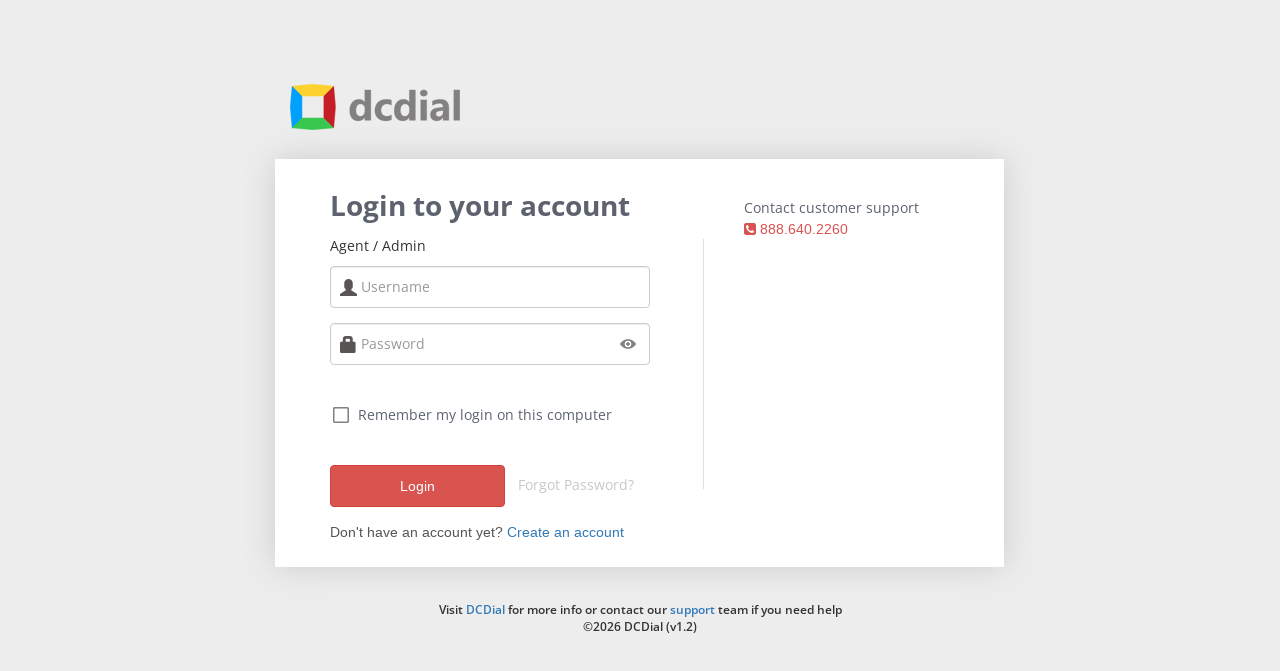

--- FILE ---
content_type: text/html; charset=UTF-8
request_url: https://app.dcdial.com/login
body_size: 10803
content:
<!DOCTYPE html>
<html lang="en"><head>
	<title>Login | DCDial</title>
    <meta name="viewport" content="width=device-width, initial-scale=1">
    <link rel="shortcut icon" type="image/x-icon" href="https://app.dcdial.com/favicon.png">
  <!--  <link rel="stylesheet" href="https://maxcdn.bootstrapcdn.com/bootstrap/3.3.5/css/bootstrap.min.css">-->
    <link href="https://app.dcdial.com/agent/common1/css/bootstrap.min.css" rel="stylesheet">    
	
	
	
    <style type="text/css">@font-face {font-family:Open Sans;font-style:normal;font-weight:400;src:url(/cf-fonts/s/open-sans/5.0.20/greek/400/normal.woff2);unicode-range:U+0370-03FF;font-display:swap;}@font-face {font-family:Open Sans;font-style:normal;font-weight:400;src:url(/cf-fonts/s/open-sans/5.0.20/cyrillic/400/normal.woff2);unicode-range:U+0301,U+0400-045F,U+0490-0491,U+04B0-04B1,U+2116;font-display:swap;}@font-face {font-family:Open Sans;font-style:normal;font-weight:400;src:url(/cf-fonts/s/open-sans/5.0.20/latin-ext/400/normal.woff2);unicode-range:U+0100-02AF,U+0304,U+0308,U+0329,U+1E00-1E9F,U+1EF2-1EFF,U+2020,U+20A0-20AB,U+20AD-20CF,U+2113,U+2C60-2C7F,U+A720-A7FF;font-display:swap;}@font-face {font-family:Open Sans;font-style:normal;font-weight:400;src:url(/cf-fonts/s/open-sans/5.0.20/greek-ext/400/normal.woff2);unicode-range:U+1F00-1FFF;font-display:swap;}@font-face {font-family:Open Sans;font-style:normal;font-weight:400;src:url(/cf-fonts/s/open-sans/5.0.20/vietnamese/400/normal.woff2);unicode-range:U+0102-0103,U+0110-0111,U+0128-0129,U+0168-0169,U+01A0-01A1,U+01AF-01B0,U+0300-0301,U+0303-0304,U+0308-0309,U+0323,U+0329,U+1EA0-1EF9,U+20AB;font-display:swap;}@font-face {font-family:Open Sans;font-style:normal;font-weight:400;src:url(/cf-fonts/s/open-sans/5.0.20/hebrew/400/normal.woff2);unicode-range:U+0590-05FF,U+200C-2010,U+20AA,U+25CC,U+FB1D-FB4F;font-display:swap;}@font-face {font-family:Open Sans;font-style:normal;font-weight:400;src:url(/cf-fonts/s/open-sans/5.0.20/cyrillic-ext/400/normal.woff2);unicode-range:U+0460-052F,U+1C80-1C88,U+20B4,U+2DE0-2DFF,U+A640-A69F,U+FE2E-FE2F;font-display:swap;}@font-face {font-family:Open Sans;font-style:normal;font-weight:400;src:url(/cf-fonts/s/open-sans/5.0.20/latin/400/normal.woff2);unicode-range:U+0000-00FF,U+0131,U+0152-0153,U+02BB-02BC,U+02C6,U+02DA,U+02DC,U+0304,U+0308,U+0329,U+2000-206F,U+2074,U+20AC,U+2122,U+2191,U+2193,U+2212,U+2215,U+FEFF,U+FFFD;font-display:swap;}@font-face {font-family:Open Sans;font-style:normal;font-weight:300;src:url(/cf-fonts/s/open-sans/5.0.20/hebrew/300/normal.woff2);unicode-range:U+0590-05FF,U+200C-2010,U+20AA,U+25CC,U+FB1D-FB4F;font-display:swap;}@font-face {font-family:Open Sans;font-style:normal;font-weight:300;src:url(/cf-fonts/s/open-sans/5.0.20/latin/300/normal.woff2);unicode-range:U+0000-00FF,U+0131,U+0152-0153,U+02BB-02BC,U+02C6,U+02DA,U+02DC,U+0304,U+0308,U+0329,U+2000-206F,U+2074,U+20AC,U+2122,U+2191,U+2193,U+2212,U+2215,U+FEFF,U+FFFD;font-display:swap;}@font-face {font-family:Open Sans;font-style:normal;font-weight:300;src:url(/cf-fonts/s/open-sans/5.0.20/greek-ext/300/normal.woff2);unicode-range:U+1F00-1FFF;font-display:swap;}@font-face {font-family:Open Sans;font-style:normal;font-weight:300;src:url(/cf-fonts/s/open-sans/5.0.20/cyrillic-ext/300/normal.woff2);unicode-range:U+0460-052F,U+1C80-1C88,U+20B4,U+2DE0-2DFF,U+A640-A69F,U+FE2E-FE2F;font-display:swap;}@font-face {font-family:Open Sans;font-style:normal;font-weight:300;src:url(/cf-fonts/s/open-sans/5.0.20/cyrillic/300/normal.woff2);unicode-range:U+0301,U+0400-045F,U+0490-0491,U+04B0-04B1,U+2116;font-display:swap;}@font-face {font-family:Open Sans;font-style:normal;font-weight:300;src:url(/cf-fonts/s/open-sans/5.0.20/latin-ext/300/normal.woff2);unicode-range:U+0100-02AF,U+0304,U+0308,U+0329,U+1E00-1E9F,U+1EF2-1EFF,U+2020,U+20A0-20AB,U+20AD-20CF,U+2113,U+2C60-2C7F,U+A720-A7FF;font-display:swap;}@font-face {font-family:Open Sans;font-style:normal;font-weight:300;src:url(/cf-fonts/s/open-sans/5.0.20/greek/300/normal.woff2);unicode-range:U+0370-03FF;font-display:swap;}@font-face {font-family:Open Sans;font-style:normal;font-weight:300;src:url(/cf-fonts/s/open-sans/5.0.20/vietnamese/300/normal.woff2);unicode-range:U+0102-0103,U+0110-0111,U+0128-0129,U+0168-0169,U+01A0-01A1,U+01AF-01B0,U+0300-0301,U+0303-0304,U+0308-0309,U+0323,U+0329,U+1EA0-1EF9,U+20AB;font-display:swap;}@font-face {font-family:Open Sans;font-style:normal;font-weight:700;src:url(/cf-fonts/s/open-sans/5.0.20/latin-ext/700/normal.woff2);unicode-range:U+0100-02AF,U+0304,U+0308,U+0329,U+1E00-1E9F,U+1EF2-1EFF,U+2020,U+20A0-20AB,U+20AD-20CF,U+2113,U+2C60-2C7F,U+A720-A7FF;font-display:swap;}@font-face {font-family:Open Sans;font-style:normal;font-weight:700;src:url(/cf-fonts/s/open-sans/5.0.20/latin/700/normal.woff2);unicode-range:U+0000-00FF,U+0131,U+0152-0153,U+02BB-02BC,U+02C6,U+02DA,U+02DC,U+0304,U+0308,U+0329,U+2000-206F,U+2074,U+20AC,U+2122,U+2191,U+2193,U+2212,U+2215,U+FEFF,U+FFFD;font-display:swap;}@font-face {font-family:Open Sans;font-style:normal;font-weight:700;src:url(/cf-fonts/s/open-sans/5.0.20/cyrillic/700/normal.woff2);unicode-range:U+0301,U+0400-045F,U+0490-0491,U+04B0-04B1,U+2116;font-display:swap;}@font-face {font-family:Open Sans;font-style:normal;font-weight:700;src:url(/cf-fonts/s/open-sans/5.0.20/greek-ext/700/normal.woff2);unicode-range:U+1F00-1FFF;font-display:swap;}@font-face {font-family:Open Sans;font-style:normal;font-weight:700;src:url(/cf-fonts/s/open-sans/5.0.20/cyrillic-ext/700/normal.woff2);unicode-range:U+0460-052F,U+1C80-1C88,U+20B4,U+2DE0-2DFF,U+A640-A69F,U+FE2E-FE2F;font-display:swap;}@font-face {font-family:Open Sans;font-style:normal;font-weight:700;src:url(/cf-fonts/s/open-sans/5.0.20/vietnamese/700/normal.woff2);unicode-range:U+0102-0103,U+0110-0111,U+0128-0129,U+0168-0169,U+01A0-01A1,U+01AF-01B0,U+0300-0301,U+0303-0304,U+0308-0309,U+0323,U+0329,U+1EA0-1EF9,U+20AB;font-display:swap;}@font-face {font-family:Open Sans;font-style:normal;font-weight:700;src:url(/cf-fonts/s/open-sans/5.0.20/greek/700/normal.woff2);unicode-range:U+0370-03FF;font-display:swap;}@font-face {font-family:Open Sans;font-style:normal;font-weight:700;src:url(/cf-fonts/s/open-sans/5.0.20/hebrew/700/normal.woff2);unicode-range:U+0590-05FF,U+200C-2010,U+20AA,U+25CC,U+FB1D-FB4F;font-display:swap;}</style>
    <link href="https://app.dcdial.com/agent/loginpage/css/style.css" rel="stylesheet">    
    <link href="https://app.dcdial.com/dcdial/themes/dcgrey/css/checkbox.css" rel="stylesheet">    
	<link rel="stylesheet" href="https://app.dcdial.com/agent/loginpage/colorbox/colorbox.css" />    
	<!--	<script src="https://ajax.googleapis.com/ajax/libs/jquery/1.11.3/jquery.min.js"></script>    -->
	<script src="https://app.dcdial.com/agent/common1/js/jquery1.11.js"></script>    
    
	<!-- temoporary fix to resove https issue. Need to remove below 2 lines when HTTPS for site will be working fine 
    <link rel="stylesheet" href="https://code.jquery.com/ui/1.8.10/themes/smoothness/jquery-ui.css">	
    <script src="https://ajax.aspnetcdn.com/ajax/jquery.ui/1.8.10/jquery-ui.min.js"></script>
	ends of temoporary fix  -->    
    
	<script src="https://app.dcdial.com/agent/loginpage/colorbox/jquery.colorbox.js"></script>    
	<!--    <script src="https://maxcdn.bootstrapcdn.com/bootstrap/3.3.5/js/bootstrap.min.js"></script>
	-->    <link rel="stylesheet" href="https://app.dcdial.com/agent/loginpage/font-awesome/css/font-awesome.min.css">
    <!-- RR New files -->
    <!--<script type="text/javascript" src="https://cdn.jsdelivr.net/jquery.validation/1.14.0/jquery.validate.js"></script>-->
    <script type="text/javascript" src="https://app.dcdial.com/agent/common1/js/jq-vali-1-14.js"></script>
    <!-- Added only for dataTypeFunc() -->
    <script type="text/javascript" src="https://app.dcdial.com/agent/common/js/dataValidate.js"></script>
    <script src="https://app.dcdial.com/agent/common1/js/bootstrap-notify.min.js"></script>
    <link href="https://app.dcdial.com/agent/common1/js/animate.css" rel="stylesheet">
	
	<script src="https://app.dcdial.com/agent/common1/js/hideShowPassword.min.js"></script>
	<link href="https://app.dcdial.com/agent/common1/css/hideShowPasswordWink.css?v=1" rel="stylesheet" type="text/css"> 
	
	
    <style>
        .hideShowPassword-toggle{
               position: absolute !important;
    right: 0px !important;
    top: 0% !important;
    margin-top: auto !important;
    z-index: 111 !important;
        }
		#inputEmail1-error{
			width:318px;
		}
	
        .alert {
           width:100%;    
           text-align: center;
           padding:13px;
           font-size:19px;
        }
        .alert.alert-danger{
            color:#c51f25;
            border-bottom:solid 1px #D88084;
            background-color: #ebe2e3;
        }
        .alert.alert-success{
            border-bottom:solid 1px #8ed99a;
            color:#32a043;
            background-color: #e4ebe5;
        }
        .alert button{top:15px !important;}
        .alert img{vertical-align: top !important;}
        input:-webkit-autofill {
            -webkit-box-shadow: 0 0 0 30px white inset;
        }
    </style>
	
<script language="javascript" type="text/javascript">
	var verification_email 			="";
	document.domain                 = 'dcdial.com';
</script>
    <script>
	var jsEncode = {
		encode: function (s, k) {
			var enc = "";
			var str = "";
			// make sure that input is string
			str = s.toString();
			for (var i = 0; i < s.length; i++) {
				// create block
				var a = s.charCodeAt(i);
				// bitwise XOR
				var b = a ^ k;
				enc = enc + String.fromCharCode(b);
			}
			return enc;
		}
	};
	
	
//console.log('MAG=< ?PHP echo $_SESSION['msg']; ?>');	
	/**
  *
  * @author Malik Zeshan Ashraf, 13 May 2017
  *
  * Notify message using $.notify plugin copied here by Ibrar
  *
  * @param string msg String message to show.
  *
  * @param string type Type of notification success,error,info and warning
  *
  * @return void.
  */	
  
  
  function filter_cluster(){
		$('.contact_name').hide();
		var txt = $('#search_criteria').val();
		
		$('.contact_name').each(function(){
		if($(this).text().toUpperCase().indexOf(txt.toUpperCase()) != -1){
		   $(this).show();
		}
		});
	}
  
  
  
  
function notify(msg, type){
            if($('.alert-danger').is(':visible') == false){
				$.notify({
					// options
					//icon: 'fa fa-paw',
					message: msg
				},{
					animate: {
						enter: 'animated zoomInDown',
						exit: 'animated zoomOutUp'
					},
					// settings
					onClose:null,
					allow_dismiss:true,
					delay: 9000,
					newest_on_top: false,
					placement: {
						align: "center",                                
					},
					type: type,//warning,danger,success,info
								offset:0,
				});
			}           

}


function notifyWithClose(msg, type){
            if($('.alert-danger').is(':visible') == false){
				$.notify({
					// options
					//icon: 'fa fa-paw',
					message: msg
				},{
					animate: {
						enter: 'animated zoomInDown',
						exit: 'animated zoomOutUp'
					},
					// settings
					onClose:null,
					allow_dismiss:true,
					close:true,
					delay: 3600000,
					newest_on_top: false,
					placement: {
						align: "center",                                
					},
					type: type,//warning,danger,success,info
								offset:0,
				});
			}           

}
	
	/*
	function convert(str)
	{
		str = str.replace(/&/g, "&amp;");
		str = str.replace(/>/g, "&gt;");
		str = str.replace(/</g, "&lt;");
		str = str.replace(/"/g, "&quot;");
		str = str.replace(/'/g, "&#039;");
		return str;
	}
	*/
	
	function submitManager()
	{
		$("#alreadyLoggedIn").hide();
		var mLogin = $("#managerLoginVal").val();
		var mPassword = $("#managerPasswordVal").val();
		
		if(mLogin == "")
		{
			$("#mlogin-error").css('visibility', 'visible');
		}
		else
		{
			$("#mlogin-error").css('visibility', 'hidden');
		}
		
		if(mPassword == "")
		{
			$("#mpassword-error").css('visibility', 'visible');
		}
		else
		{
			$("#mpassword-error").css('visibility', 'hidden');
		}
		
		
		if(mLogin != "" && mPassword!="")
		{
			var data = "function=adminLoginNew&username="+mLogin+"&password="+mPassword+"&remember="+$("#remember_me_admin:checked").val();
			$.ajax({ url: "https://app.dcdial.com/dcdial/common/db/dbutil.php", context: document.body, type:"post" , data:data, 
						  success: function(newresult){							  
							 
							  //alert(newresult);
							  
							  resultARR = newresult.split("^^^");
							  newforceChgPass = resultARR[0];
							  newresult = resultARR[1];
							
							  if(newresult!=0 && newresult!=5)//if user id not agent(5) and user is not invalid(0)
							  {
								
								//////////////////////////////////////////////////////// 
								var data = "function=adminManagerOverrideNW&"+  $("#managerform").serialize();
								$.ajax({ url: "https://app.dcdial.com/dcdial/common/db/dbutil.php", 
								   context: document.body, 
								   type:"POST" , 
								   data:data, 
								   success: function(resultmsg)
								   {
									   
									   //console.log(resultmsg);
									   //return;
									   	
										if(resultmsg==1)
										{
											$("#divbase1").hide();
											//$("#divside1").hide();	
											$("#divbase2").show();
											$("#divside2").show();												
											login_allowable_campaigns();
										}
										else if(resultmsg==2)
										{
											$("#mainMsgVal").hide();
											$("#mainMsgManager").hide();
											//$("#nonManagerMsg").show();
											notify('<img src="https://app.dcdial.com/dcdial/images/alert-icon.png">&nbsp;You do not have permission to override user','danger');
											//setTimeout(function() { $("#nonManagerMsg").hide(); $("#mainMsgVal").show(); }, 2000);
										}
										else if(resultmsg==8)
										{
											msg = 'Captcha is required';
											$("#rpCaptcha-error").show();
											$("#rpCaptcha-error").html(msg);
											$("#rpCaptcha-error").delay(2000).fadeOut(300);
										}
										/*else if(resultmsg==-4)
										{
										   $("#ipError").show();							
										   setTimeout(function() { $("#ipError").slideUp(); }, 5000);
										}*/
										else
										{
											$("#mainMsgVal").hide();
											$("#nonManagerMsg").hide();
											//$("#mainMsgManager").show();							
											notify('<img src="https://app.dcdial.com/dcdial/images/alert-icon.png">&nbsp;Please enter valid username and password','danger');
							   	  			//setTimeout(function() { $("#nonManagerMsg").hide(); $("#mainMsgVal").show(); }, 2000);
										}
								   }
									});		
								  
								  ////////////////////////////////////////////////////////
								  
							  }
							  else
							  {
								  $("#mainMsgVal").hide();
								  $("#nonManagerMsg").hide();
								  notify('<img src="https://app.dcdial.com/dcdial/images/alert-icon.png">&nbsp;Please enter valid username and password','danger');
//								  $("#mainMsgManager").show();							
							   	  //setTimeout(function() { $("#nonManagerMsg").hide(); $("#mainMsgVal").show(); }, 2000);
							  }
							  
					}});
		}

		
		
	}
	
	<!-- RR Start Ready  -->
	var autologinInterval ;		
	$(document).ready(function(){
		
			$('#password').hidePassword(true);
			$("#password").val("");
			$('#userform1').attr('autocomplete', 'off');
			if(""!="")
			{
				
				notify('<img src="https://app.dcdial.com/dcdial/images/confirm-ic.png">&nbsp;Login attempt approved','success');
							}
			
			if(''=="expire"){
				notify('<img src="https://app.dcdial.com/dcdial/images/alert-icon.png">&nbsp;Request already approved or expired','danger');
			}
			
				
			 
			 		
            $('#captcha').hide();
			$("#alreadyLoggedIn").hide();
			////////Apply Data type Check - dont allow values other than field data types////////
			dataTypeFunc();
			/////////////////////////////////////////////////////////////////////////////////////
		
		$(".privacy_policy").colorbox({width:"90%",  height:"70.5%"});
		
		$(".termofuse").colorbox({width:"90%",  height:"60%"});
		
		 $("#userform1").validate({ 
				rules: { 
				  login: {
					required: {
						depends:function(){
							$(this).val($.trim($(this).val()));
							return true;
						}
					}
					/*,
					customEmail: true*/
				},
				  password: {required: true}
				  /* ,
					inputEmail1: {
						email: true,
						required: {
							depends:function(){
								if( $('#agent_email_box').is(':visible') ){
									return true;
								}
								else{
									return false;
								}
							}
						},
						remote: {
							url: "https://app.dcdial.com/dcdial/common/db/dbutil.php?function=checkValidUser",
							type: "post",
								data: {
									"function":"checkValidUser",
									user_level: 2,
									user:$("#inputEmail1").val()
								},
								complete: function(data){	console.log(data);					
								if( data.responseText == "false" ) {
										
										
										
										$('#inputEmail1').focus();
										
										
									}
								}
						}
				  
				  				  
					} */
				},
				messages: {
					login:{
						required: "Please enter your username"
						/*,
						customEmail: "Please enter a valid email address"*/
					},
					password:{
						required: "Please enter your password"
					}/* ,
					inputEmail1:{
						required: "Please enter your email",
						email: "Please enter valid email",
						remote: "Email already exists"
					}  */
				},
				 submitHandler: function(form) {
				$("#alreadyLoggedIn").hide();					 
				 var tmpvalue = $("input[name=VD_campaign]:checked").val();
					uname = $("#login").val();
					upass = $("#password").val();
					if( $('#captcha').is(':visible') && $('#g-recaptcha-response').val() == '' ){
						 msg = 'Captcha is required';
						$("#rpCaptcha-error").show();
						$("#rpCaptcha-error").html(msg);
						$("#rpCaptcha-error").delay(2000).fadeOut(300);
						return;
					}
					else{
                                            
							cluster_id = '';
							if($("#cluster_id").val())
							{
								if($('input[name=cluster_id]:checked').val()>0)
								{
									cluster_id = $('input[name=cluster_id]:checked').val();
								}
							}

							///show error if clsuster is not selected in case od dbadmin user
							//alert(cluster_id)
							if (cluster_id=="" && ($('#divside3').css('display') != 'none'))
							{	
									//$("#clsMsg").show();
									notify('<img src="https://app.dcdial.com/dcdial/images/alert-icon.png">&nbsp;Please choose a cluster from the list','danger');
									//setTimeout(function() { $("#clsMsg").slideUp(); }, 4000);

									return false;
							}
							//alert('test')
							/////////////////////////////////////////////////////////////////	

							 var data = "function=adminLoginNew&username="+uname+"&password="+encodeURIComponent(upass)+"&cluster_id="+cluster_id+"&remember="+$("#remember_me_admin:checked").val();

							 $.ajax({ url: "https://app.dcdial.com/dcdial/common/db/dbutil.php", context: document.body, type:"post" , data:data, 
							   beforeSend: function() {
											$("#loginbtn").attr('disabled',true);
											//setTimeout(function(){ $("#loginbtn").attr('disabled',false) }, 5000);
										},
									  success: function(msg){
										
										var response = msg;	  									 
									
										//alert(msg);									 
										//return;
										//console.log(msg);
										//return ;
									  myarrv = msg.split("^^^");
									  forceChgPass = myarrv[0];
									  msg = myarrv[1];
									  var freezetime 	= myarrv[2];
									  
									 
									  if(msg>0)
									  { 
								  
										  //alert(msg)
										  if ($('#remember_me_admin:checked').val() == "on") 
										   {
												createCookie("adname="+uname,300);
												createCookie("adpass="+upass,300);
										   }
										   else 
										   { 
												eraseCookie("adname");
												eraseCookie("adpass");
										   }

											if(msg==6)//dcadmin user case for all clusters
											{	
												$("#divbase1").hide();
												//$("#divside1").hide();	
												$("#divbase2").hide();
												$("#divside2").hide();	
												$("#divbase3").show();
												$("#divside3").show();

												get_all_clusters();

											}
											else if(msg==5)//agent login case
											{	
											
												// success full login goes in here
												$("#loginbtn").attr('disabled',false);
												var isLogedIn 	= myarrv[2];
												console.log(myarrv[2]);
												if( isLogedIn =="notAllowed" ){
													$("#loginbtn").attr('disabled',false);
													//$("#alreadyLoggedIn").show();
                                                    notify('<img src="https://app.dcdial.com/dcdial/images/alert-icon.png">&nbsp;You already have an active session open, please logout from the other session or try again later','danger')
													return false;
												}
												$('#login').prop('readonly',true);				 
												$('#password').prop('readonly',true);
												
												$("#divbase1").hide();
												//$("#divside1").hide();	
												$("#divbase2").show();
												$("#divside2").show();	
												
												if( (tmpvalue == null || tmpvalue=="") && isLogedIn !="notAllowed")
												{
													if(myarrv[2]=="email_not_found"){
														//$("#agent_email_box").show();
														
														window.location.href = 'https://app.dcdial.com/agent/account/transition_login.php?uid='+$("#login").val();
														
													}
													else
														login_allowable_campaigns();
												}

												if(forceChgPass==1)
												{
													$('#forcePassword').val(1);										
												}
												else
												{
													$('#forcePassword').val(0);										
												}
											}
											else if(msg==4)
											{
												if(forceChgPass==1)
												{
													
													window.location.href = 'https://app.dcdial.com/agent/account/change_password.php';
												}
												else
												{												
													
													if(myarrv[2]=="payment_agent"){
														//window.location.href = '< ?php echo $app_path; ?>/dcdial/payment.php';
														window.location.href = 'https://app.dcdial.com/dcdial/view_users.php';
													}
													else{
														window.location.href = 'https://app.dcdial.com/dcdial/view_users.php'; // After login, redirection will be dashboard even if no campaign permission							
													}
												}
											}

											else
											{					


										

												if(forceChgPass==1)
												{
													
													window.location.href = 'https://app.dcdial.com/agent/account/change_password.php';
												}
												else
												{
													if(myarrv[2]=="payment_agent"){
														window.location.href = 'https://app.dcdial.com/dcdial/payment.php';
													}
													else{
														
														window.location.href = 'https://app.dcdial.com/dcdial/view_users.php';
													}
												}
											}

									  }
									  else if(msg == -6){
										   $("#loginbtn").attr('disabled',false);
											notify('<img src="https://app.dcdial.com/dcdial/images/alert-icon.png">&nbsp;You have entered an invalid username or password','danger');  
											$('#captcha').show();
											$('#g-recaptcha-response').val('');
											grecaptcha.reset();
									  }
									  else if(msg == -5){
										  notify("<img src='https://app.dcdial.com/dcdial/images/alert-icon.png'>&nbsp;Looks like you're signing in from a new browser or device. Please check your email to approve this login attempt.",'danger');
									  }
									  else if(msg==-3) 
									  {
										  $("#loginbtn").attr('disabled',false);
										   //$("#accountFreezeMsg").show();
										   //frzmsg = "<img src='https://app.dcdial.com/dcdial/images/alert-icon.png'>&nbsp;Your account is disabled, please try again in ("+freezetime+")";
										   frzmsg = "<img src='https://app.dcdial.com/dcdial/images/alert-icon.png'>&nbsp;You have entered the wrong password too many times and your account has been temporarily locked. <span class='resset_pass_link' onclick='resetPassword()'>Please reset your password</span> to unlock your account.";
										   notifyWithClose(frzmsg,'danger');
										   //$("#accRemainFreezeTime").html(freezetime);
										   //setTimeout(function() { $("#accountFreezeMsg").slideUp(); }, 5000);
									  }
									  else if(msg==-1)
									  {
											$("#loginbtn").attr('disabled',false);
											notify('<img src="https://app.dcdial.com/dcdial/images/alert-icon.png">&nbsp;This account is currently disabled. Please contact your supervisor or system administrator to unlock this account.', 'danger');
									  }
									  else if(msg==-9)
									  {
										  $("#loginbtn").attr('disabled',false);
											notify('<img src="https://app.dcdial.com/dcdial/images/alert-icon.png">&nbsp;Your account is currently under review by our team for security reasons and will be activated following this process. The review typically concludes within 48 hours. </br> We will promptly notify you once the review of your account is complete. ', 'danger');
									  }
									  else if(msg==-10)
									  {
										  $("#loginbtn").attr('disabled',false);
											notify('<img src="https://app.dcdial.com/dcdial/images/alert-icon.png">&nbsp;Your browser was closed without logging out. Please wait 30 seconds and login again.', 'danger');
									  }
									  else if(msg==-2)
									  {
										  $("#loginbtn").attr('disabled',false);
												notify('<img src="https://app.dcdial.com/dcdial/images/alert-icon.png">&nbsp;This account has no permissions. Please contact customer support to unlock this account.','danger');
											   //$("#noPermissionMsg").show();							
											   //setTimeout(function() { $("#noPermissionMsg").slideUp(); }, 5000);
									  }
									   else if(msg==-7)
									  {
										  $("#loginbtn").attr('disabled',false);
											notify('<img src="https://app.dcdial.com/dcdial/images/alert-icon.png">&nbsp;Service is currently unavailable. Please try again later.', 'danger');
									  }
									  else if(msg==-8)
									  {
										  	$("#loginbtn").attr('disabled',false);
											notify('<img src="https://app.dcdial.com/dcdial/images/alert-icon.png">&nbsp;You already have an active session open. Only one session may be active at a time.', 'danger');
									  }
									  else if(msg==-4)
									  {
										  $("#loginbtn").attr('disabled',false);
										   //$("#ipError").show();							
										   //setTimeout(function() { $("#ipError").slideUp(); }, 5000);
										   notify('<img src="https://app.dcdial.com/dcdial/images/alert-icon.png">&nbsp;This account is not accessible from your current IP address. Please contact your administrator or DCDial support for further assistance.','danger')
									  }
									  else if(msg == -11){
										  //console.log("https://app.dcdial.com/dcdial/topup_account.php");
										  window.location="https://app.dcdial.com/dcdial/topup_account.php";
										  
									  }
									  else if(msg == -12){
										  $("#loginbtn").attr('disabled',false);
										  notify('<img src="https://app.dcdial.com/dcdial/images/alert-icon.png">&nbsp;You already have an active session open. Only one session may be active at a time.', 'danger');
									  }else if(msg == -13){
										 // $("#loginbtn").attr('disabled',false);
										  notify('<img src="https://app.dcdial.com/dcdial/images/alert-icon.png">&nbsp;Please verify your email '+myarrv[2]+' to start using your DCDial account. Click the link in your verification email.'+" <a href='javascript:void(0)' onclick='requestVerification_button()' class='emailveri_button'>Didn't receive it?</a>", 'danger');
										  verification_email = myarrv[2];
									  }
									  else if(msg == -14){
										 // $("#loginbtn").attr('disabled',false);
										  notify("<img src='https://app.dcdial.com/dcdial/images/alert-icon.png'>&nbsp;We couldn't find an account with that email address", "danger");
										  
									  }
									  else if(msg == -15){
										  frzmsg = "<img src='https://app.dcdial.com/dcdial/images/alert-icon.png'>&nbsp;You have entered the wrong password too many times and your account has been temporarily locked. <span class='resset_pass_link' onclick='resetPassword()'>Please reset your password</span> to unlock your account.";
										   notifyWithClose(frzmsg,'danger');
										  
									  }
									  else if(msg == -16){
										  frzmsg = "<img src='https://app.dcdial.com/dcdial/images/alert-icon.png'>&nbsp;This account is currently disabled. Please contact your supervisor or system administrator to unlock this account.";
										   notify(frzmsg,'danger');
										  
									  }
									  
									  else if(msg==0)
									  {
										  $("#loginbtn").attr('disabled',false);
//										   $("#mainmsg").show();
											  	var tempResponseArray 	= response.split("^^^");
												var tempFreezeTime		= tempResponseArray[3];
												var login_attempt = parseInt(tempResponseArray[2]);
												
												if(login_attempt > 4)
												{
													var frzmsg = "";
													if(tempFreezeTime !="0")
													{
														//frzmsg = "<img src='https://app.dcdial.com/dcdial/images/alert-icon.png'>&nbsp;Your account is disabled, please try again in ("+tempFreezeTime+")";
														frzmsg = "<img src='https://app.dcdial.com/dcdial/images/alert-icon.png'>&nbsp;You have entered the wrong password too many times and your account has been temporarily locked. <span class='resset_pass_link' onclick='resetPassword()'>Please reset your password</span> to unlock your account.";
                                                       
													}
													else
													{
														//frzmsg = "<img src='https://app.dcdial.com/dcdial/images/alert-icon.png'>&nbsp;Your account is disabled";
														frzmsg = "<img src='https://app.dcdial.com/dcdial/images/alert-icon.png'>&nbsp;You have entered the wrong password too many times and your account has been temporarily locked. <span  class='resset_pass_link' onclick='resetPassword()'>Please reset your password</span> to unlock your account.";
                                                       
													}
													
													notifyWithClose(frzmsg,'danger');
												}
												else
												{
														notify('<img src="https://app.dcdial.com/dcdial/images/alert-icon.png">&nbsp;You have entered an invalid username or password','danger');  
														$('#captcha').show();
													  	$('#g-recaptcha-response').val('');
													  	grecaptcha.reset();
												}
                                           		
										 
										   //setTimeout(function() { $("#mainmsg").slideUp(); }, 4000);
									  }else{
											if(forceChgPass==1)
											{
												window.location.href = 'https://app.dcdial.com/agent/account/change_password.php';
											}
											else if(freezetime=='redirect')
											{												
												window.location.href = msg;
											}
									  }

									  }});

					 
                                     }
                                 }    
	  });//End Validate function 	  
	  
	  
	  ///Read Coockie Code/////	  
	  if ( (readCookie("adname")!="") && (readCookie("adname")!= null) ) 
		{
			/*
			if((readCookie("adpass")!="") && (readCookie("adpass")!= null))
			{
				$("#login").val(readCookie("adname"));
				$("#password").val(readCookie("adpass"));
				$('#remember_me_admin').attr('checked', true);

				$("#login").html("");
				//$("#adminemailholder").addClass("good");
				//validAdminEmail = true;

				//$("#adminPassErrorHolder").html("");
				//$("#adminpassholder").addClass("good");
				//validAdminPass = true;
			}*/
		}
	  ///Read Coockie Code Ends/////	  
	
	$("#agentLogin").click(function() {				
		


		/* if( $('#agent_email_box:visible').length==1 ){
			if($("#inputEmail1").val()==""){
				notify('<img src="https://app.dcdial.com/dcdial/images/alert-icon.png">&nbsp;Please enter email to continue','danger');
				return;
			}
			else{
				//$("#agent_email").val($("#inputEmail1").val());
			}
			
			if($('#inputEmail1-error:visible').length==1)
			{
				return false;
			}
		
		} */
        var	agname 		= $("#login").val();
        var	agpass 		= $("#password").val();
		var tmpvalue 	= $("input[name=VD_campaign]:checked").val();								

		if (tmpvalue == null)
		{
			//$("#cmpMsg").show();
			if($('#VD_campaign').length)
				notify('<img src="https://app.dcdial.com/dcdial/images/alert-icon.png">&nbsp;Please choose a campaign from the list','danger');
			else{
				//notify('<img src="https://app.dcdial.com/dcdial/images/alert-icon.png">&nbsp;There are currently no active campaigns, please ask your supervisor to activate a campaign and try again','danger');
				login_allowable_campaigns();
			}
			//setTimeout(function() { $("#cmpMsg").slideUp(); }, 4000);
			return false;
		}
		else
		{
			$("#campaign").val(tmpvalue);
			var data = "function=checkLeads&campaign=" + tmpvalue;
			$.ajax({
				url: "https://app.dcdial.com/dcdial/common/db/dbutil2.php",
				context: document.body,
				type:"post",
				data:data,
				success: function(noOfLeads)
				{
					noOfLeads = parseInt(noOfLeads);
					if(noOfLeads > 0 && parseInt(noOfLeads) != 'NaN')
					{
						document.userform1.submit();
						return true;	
					}
					else{
						notify('<img src="https://app.dcdial.com/dcdial/images/alert-icon.png">&nbsp;There are currently no leads available to call, please contact your supervisor.','danger');
//							$("#NoLeadsmsg").remove();
//							var errorHTML = '<div id="NoLeadsmsg" style="color:#d9534f;">There are currently no leads available to call, please contact your supervisor.</div>';
//							
//							$( errorHTML ).insertAfter( ".sub-title" );
//							
//							setTimeout(function() { $("#NoLeadsmsg").slideUp(); }, 5000);
						return false;
					}
			   }
			});
		}    
   });
	
	  if("" !=""){
				var data = "function=rememberUser";
				$.ajax({ 
					url: "https://app.dcdial.com/dcdial/common/db/dbutil.php", 
				   	context: document.body, 
				   	type:"POST" , 
				   	data:data, 
				   	success: function(res)
				   	{	
						var obj = JSON.parse(res);
						
						if(obj.status== "true" && obj.user && obj.pass){
							$("#login").val(obj.user);
							//$("#password").val(obj.pass);
							
							setTimeout(function() { $("#password").val(obj.pass); }, 300);
							$("#remember_me_admin").attr("checked","checked");
						}
				   	}
				});	
			} 
});	  //End ready function
function requestVerification_button()
{
	$(".close").click()
	var data = "function=requestVerification_button_email&user="+$("#login").val()+"&verify_email="+verification_email;
	$.ajax({ url: "https://app.dcdial.com/dcdial/common/db/dbutil.php",
		context: document.body, 
		type:"post" ,
		data:data, 
		success: function(msg)
		{	
			if(msg=="success")
			{
				
				var msg = "A verification email has been sent to "+verification_email;
				setTimeout(function() { notify(msg, 'success');	 }, 1000);		
			}												   
		}
	});
}
<!-- RR End Ready -->	
function createCookie(namevalues,days) 
{
	/*
	if (days > 0) 
	{
		 var date = new Date();
		 date.setTime(date.getTime()+(days*24*60*60*1000));
		 var expires = "; expires="+date.toGMTString();
	}
	else var expires = "";
	document.cookie = namevalues+expires+"; path=/";
	*/
}
			  
		function readCookie(name) 
		{
			/*
			var nameEQ = name + "=";
			var ca = document.cookie.split(';');
			for(var i=0;i < ca.length;i++) 
			{
			   var c = ca[i];
			   while (c.charAt(0)==' ') c = c.substring(1,c.length);
			   if (c.indexOf(nameEQ) == 0)
			   { 
				 return c.substring(nameEQ.length,c.length);
			   }
			}
			return null;
			*/
		}
			 
		function eraseCookie(name) 
		{
		   //createCookie(name+"=",0);
		}	
		
		function login_allowable_campaigns() 
		{

			var logincampaign_query = "&user=" + $("#login").val() + "&ACTION=LogiNCamPaigns&format=html";
			//alert(logincampaign_query);
			
			//console.log(logincampaign_query);
			//return;
			
			$.ajax({ url: "https://app.dcdial.com/agent/get_campaigns_agents.php",
				   context: document.body, 
				   type:"post" , 
				   data:logincampaign_query, 
				   success: function(result)
				   {
						//alert("result  = "+ result);								
						//console.log("Result  = "+ result);
						
						$("#divside2").html(result);
				   }
			});	
		}
		
		function get_all_clusters() 
		{
			uname = $("#login").val();
			upass = $("#password").val();
							 
			var data = "function=get_all_clusters"
			 
			$.ajax({ 
				url: "https://app.dcdial.com/dcdial/common/db/dbutil.php", context: document.body, type:"post" , data:data, 
				  success: function(msg)
				  {	
					$("#divside3").html(msg);
				  }
			});	
		}
		
		
	function resetPassword(){
		$(".close").click()
		uname 		= $("#login").val();
		upass 		= $("#password").val();	 
		var data 	= "function=resetPassword&uname="+uname+"&password="+upass+"&agcDIR=https://app.dcdial.com/agent/account/";
		 
		$.ajax({ url: "https://app.dcdial.com/dcdial/common/db/dbutil.php", context: document.body, type:"post" , data:data, 
			  success: function(msg)
			  {	
				
				var msg = "If we have your email address on file, we've sent you password reset instructions. It may take a couple of minutes to show up in your email.";
				setTimeout(function() { notify(msg, 'success');	 }, 500);		
			  }
		});	
	}		
		
</script>
<style type="text/css">@font-face {font-family:Open Sans;font-style:normal;font-weight:400;src:url(/cf-fonts/s/open-sans/5.0.20/latin-ext/400/normal.woff2);unicode-range:U+0100-02AF,U+0304,U+0308,U+0329,U+1E00-1E9F,U+1EF2-1EFF,U+2020,U+20A0-20AB,U+20AD-20CF,U+2113,U+2C60-2C7F,U+A720-A7FF;font-display:swap;}@font-face {font-family:Open Sans;font-style:normal;font-weight:400;src:url(/cf-fonts/s/open-sans/5.0.20/cyrillic/400/normal.woff2);unicode-range:U+0301,U+0400-045F,U+0490-0491,U+04B0-04B1,U+2116;font-display:swap;}@font-face {font-family:Open Sans;font-style:normal;font-weight:400;src:url(/cf-fonts/s/open-sans/5.0.20/greek/400/normal.woff2);unicode-range:U+0370-03FF;font-display:swap;}@font-face {font-family:Open Sans;font-style:normal;font-weight:400;src:url(/cf-fonts/s/open-sans/5.0.20/vietnamese/400/normal.woff2);unicode-range:U+0102-0103,U+0110-0111,U+0128-0129,U+0168-0169,U+01A0-01A1,U+01AF-01B0,U+0300-0301,U+0303-0304,U+0308-0309,U+0323,U+0329,U+1EA0-1EF9,U+20AB;font-display:swap;}@font-face {font-family:Open Sans;font-style:normal;font-weight:400;src:url(/cf-fonts/s/open-sans/5.0.20/greek-ext/400/normal.woff2);unicode-range:U+1F00-1FFF;font-display:swap;}@font-face {font-family:Open Sans;font-style:normal;font-weight:400;src:url(/cf-fonts/s/open-sans/5.0.20/cyrillic-ext/400/normal.woff2);unicode-range:U+0460-052F,U+1C80-1C88,U+20B4,U+2DE0-2DFF,U+A640-A69F,U+FE2E-FE2F;font-display:swap;}@font-face {font-family:Open Sans;font-style:normal;font-weight:400;src:url(/cf-fonts/s/open-sans/5.0.20/hebrew/400/normal.woff2);unicode-range:U+0590-05FF,U+200C-2010,U+20AA,U+25CC,U+FB1D-FB4F;font-display:swap;}@font-face {font-family:Open Sans;font-style:normal;font-weight:400;src:url(/cf-fonts/s/open-sans/5.0.20/latin/400/normal.woff2);unicode-range:U+0000-00FF,U+0131,U+0152-0153,U+02BB-02BC,U+02C6,U+02DA,U+02DC,U+0304,U+0308,U+0329,U+2000-206F,U+2074,U+20AC,U+2122,U+2191,U+2193,U+2212,U+2215,U+FEFF,U+FFFD;font-display:swap;}@font-face {font-family:Open Sans;font-style:normal;font-weight:300;src:url(/cf-fonts/s/open-sans/5.0.20/latin/300/normal.woff2);unicode-range:U+0000-00FF,U+0131,U+0152-0153,U+02BB-02BC,U+02C6,U+02DA,U+02DC,U+0304,U+0308,U+0329,U+2000-206F,U+2074,U+20AC,U+2122,U+2191,U+2193,U+2212,U+2215,U+FEFF,U+FFFD;font-display:swap;}@font-face {font-family:Open Sans;font-style:normal;font-weight:300;src:url(/cf-fonts/s/open-sans/5.0.20/greek/300/normal.woff2);unicode-range:U+0370-03FF;font-display:swap;}@font-face {font-family:Open Sans;font-style:normal;font-weight:300;src:url(/cf-fonts/s/open-sans/5.0.20/greek-ext/300/normal.woff2);unicode-range:U+1F00-1FFF;font-display:swap;}@font-face {font-family:Open Sans;font-style:normal;font-weight:300;src:url(/cf-fonts/s/open-sans/5.0.20/latin-ext/300/normal.woff2);unicode-range:U+0100-02AF,U+0304,U+0308,U+0329,U+1E00-1E9F,U+1EF2-1EFF,U+2020,U+20A0-20AB,U+20AD-20CF,U+2113,U+2C60-2C7F,U+A720-A7FF;font-display:swap;}@font-face {font-family:Open Sans;font-style:normal;font-weight:300;src:url(/cf-fonts/s/open-sans/5.0.20/hebrew/300/normal.woff2);unicode-range:U+0590-05FF,U+200C-2010,U+20AA,U+25CC,U+FB1D-FB4F;font-display:swap;}@font-face {font-family:Open Sans;font-style:normal;font-weight:300;src:url(/cf-fonts/s/open-sans/5.0.20/cyrillic/300/normal.woff2);unicode-range:U+0301,U+0400-045F,U+0490-0491,U+04B0-04B1,U+2116;font-display:swap;}@font-face {font-family:Open Sans;font-style:normal;font-weight:300;src:url(/cf-fonts/s/open-sans/5.0.20/cyrillic-ext/300/normal.woff2);unicode-range:U+0460-052F,U+1C80-1C88,U+20B4,U+2DE0-2DFF,U+A640-A69F,U+FE2E-FE2F;font-display:swap;}@font-face {font-family:Open Sans;font-style:normal;font-weight:300;src:url(/cf-fonts/s/open-sans/5.0.20/vietnamese/300/normal.woff2);unicode-range:U+0102-0103,U+0110-0111,U+0128-0129,U+0168-0169,U+01A0-01A1,U+01AF-01B0,U+0300-0301,U+0303-0304,U+0308-0309,U+0323,U+0329,U+1EA0-1EF9,U+20AB;font-display:swap;}@font-face {font-family:Open Sans;font-style:normal;font-weight:600;src:url(/cf-fonts/s/open-sans/5.0.20/greek/600/normal.woff2);unicode-range:U+0370-03FF;font-display:swap;}@font-face {font-family:Open Sans;font-style:normal;font-weight:600;src:url(/cf-fonts/s/open-sans/5.0.20/hebrew/600/normal.woff2);unicode-range:U+0590-05FF,U+200C-2010,U+20AA,U+25CC,U+FB1D-FB4F;font-display:swap;}@font-face {font-family:Open Sans;font-style:normal;font-weight:600;src:url(/cf-fonts/s/open-sans/5.0.20/latin-ext/600/normal.woff2);unicode-range:U+0100-02AF,U+0304,U+0308,U+0329,U+1E00-1E9F,U+1EF2-1EFF,U+2020,U+20A0-20AB,U+20AD-20CF,U+2113,U+2C60-2C7F,U+A720-A7FF;font-display:swap;}@font-face {font-family:Open Sans;font-style:normal;font-weight:600;src:url(/cf-fonts/s/open-sans/5.0.20/vietnamese/600/normal.woff2);unicode-range:U+0102-0103,U+0110-0111,U+0128-0129,U+0168-0169,U+01A0-01A1,U+01AF-01B0,U+0300-0301,U+0303-0304,U+0308-0309,U+0323,U+0329,U+1EA0-1EF9,U+20AB;font-display:swap;}@font-face {font-family:Open Sans;font-style:normal;font-weight:600;src:url(/cf-fonts/s/open-sans/5.0.20/cyrillic/600/normal.woff2);unicode-range:U+0301,U+0400-045F,U+0490-0491,U+04B0-04B1,U+2116;font-display:swap;}@font-face {font-family:Open Sans;font-style:normal;font-weight:600;src:url(/cf-fonts/s/open-sans/5.0.20/cyrillic-ext/600/normal.woff2);unicode-range:U+0460-052F,U+1C80-1C88,U+20B4,U+2DE0-2DFF,U+A640-A69F,U+FE2E-FE2F;font-display:swap;}@font-face {font-family:Open Sans;font-style:normal;font-weight:600;src:url(/cf-fonts/s/open-sans/5.0.20/latin/600/normal.woff2);unicode-range:U+0000-00FF,U+0131,U+0152-0153,U+02BB-02BC,U+02C6,U+02DA,U+02DC,U+0304,U+0308,U+0329,U+2000-206F,U+2074,U+20AC,U+2122,U+2191,U+2193,U+2212,U+2215,U+FEFF,U+FFFD;font-display:swap;}@font-face {font-family:Open Sans;font-style:normal;font-weight:600;src:url(/cf-fonts/s/open-sans/5.0.20/greek-ext/600/normal.woff2);unicode-range:U+1F00-1FFF;font-display:swap;}@font-face {font-family:Open Sans;font-style:normal;font-weight:700;src:url(/cf-fonts/s/open-sans/5.0.20/cyrillic/700/normal.woff2);unicode-range:U+0301,U+0400-045F,U+0490-0491,U+04B0-04B1,U+2116;font-display:swap;}@font-face {font-family:Open Sans;font-style:normal;font-weight:700;src:url(/cf-fonts/s/open-sans/5.0.20/greek-ext/700/normal.woff2);unicode-range:U+1F00-1FFF;font-display:swap;}@font-face {font-family:Open Sans;font-style:normal;font-weight:700;src:url(/cf-fonts/s/open-sans/5.0.20/latin-ext/700/normal.woff2);unicode-range:U+0100-02AF,U+0304,U+0308,U+0329,U+1E00-1E9F,U+1EF2-1EFF,U+2020,U+20A0-20AB,U+20AD-20CF,U+2113,U+2C60-2C7F,U+A720-A7FF;font-display:swap;}@font-face {font-family:Open Sans;font-style:normal;font-weight:700;src:url(/cf-fonts/s/open-sans/5.0.20/latin/700/normal.woff2);unicode-range:U+0000-00FF,U+0131,U+0152-0153,U+02BB-02BC,U+02C6,U+02DA,U+02DC,U+0304,U+0308,U+0329,U+2000-206F,U+2074,U+20AC,U+2122,U+2191,U+2193,U+2212,U+2215,U+FEFF,U+FFFD;font-display:swap;}@font-face {font-family:Open Sans;font-style:normal;font-weight:700;src:url(/cf-fonts/s/open-sans/5.0.20/vietnamese/700/normal.woff2);unicode-range:U+0102-0103,U+0110-0111,U+0128-0129,U+0168-0169,U+01A0-01A1,U+01AF-01B0,U+0300-0301,U+0303-0304,U+0308-0309,U+0323,U+0329,U+1EA0-1EF9,U+20AB;font-display:swap;}@font-face {font-family:Open Sans;font-style:normal;font-weight:700;src:url(/cf-fonts/s/open-sans/5.0.20/greek/700/normal.woff2);unicode-range:U+0370-03FF;font-display:swap;}@font-face {font-family:Open Sans;font-style:normal;font-weight:700;src:url(/cf-fonts/s/open-sans/5.0.20/hebrew/700/normal.woff2);unicode-range:U+0590-05FF,U+200C-2010,U+20AA,U+25CC,U+FB1D-FB4F;font-display:swap;}@font-face {font-family:Open Sans;font-style:normal;font-weight:700;src:url(/cf-fonts/s/open-sans/5.0.20/cyrillic-ext/700/normal.woff2);unicode-range:U+0460-052F,U+1C80-1C88,U+20B4,U+2DE0-2DFF,U+A640-A69F,U+FE2E-FE2F;font-display:swap;}</style>
<style>
    html, 
body {
    height: 100%;
}
    .footerin{font-family: 'Open Sans', sans-serif; clear:both;text-align: center;font-size:12px;margin-top:20px;color:#343434;font-weight: 600;}
    .content{width:auto;margin-left:15px; margin-right:15px;padding-bottom:15px;}
    /* enable absolute positioning */
    .inner-addon {
      position: relative;
    }

    /* style glyph */
    .inner-addon .glyphicon {
      position: absolute;
      padding: 10px;
      pointer-events: none;
      color:#5a5555;
    }

    /* align glyph */
    .left-addon .glyphicon  { left:  0px;top:4px;z-index: 3;}
    .right-addon .glyphicon { right: 0px;top:4px;z-index: 1;}

    /* add padding  */
    .left-addon input  { padding-left:  30px; }
    .right-addon input { padding-right: 30px; }
    .btn{padding: 10px 12px;}
    .boostmain{padding-left:15px;}
    .title-min,.t1,.title{padding-left:30px;}
    .title{font-size:28px;}
    .vseprator{border-right: solid 1px #dfdfdf; width: 40px; height: 250px; padding-left: 0;padding-right:20px; margin-top: 80px;}
    .panel-default{max-width:760px;}
    .btn-success{width:100%;}
    .col-1{padding-left:25px;padding-right:15px;}
    .col-2{padding-right:40px;}
    @media only screen and (max-width: 774px) { .vseprator{border-right:0;padding:0;width:1px;height:0;}}
    .boostmain{padding-top: 0 !important;}
    .tablediv{display:table;min-height: 100%; width: 100%;}
    .celldiv{display:table-cell; vertical-align: middle;}
	.resset_pass_link{
		cursor:pointer;
		color: #337ab7;
	}
</style>
<!-- RR New files End -->
</head>
<body>
    <div class="tablediv">
        <div class="celldiv">
 
	

    <div class="boostmain">
    	<!-- dcdial_logo_festive.png?ver=festive -->
        <a href="https://app.dcdial.com/login"><img src="https://app.dcdial.com/dcdial/uploads/logos/dcdial_logo.png?ver=normal" border="0"/></a>
    </div>
    <div class="panel panel-default">

        <div class="content">

            <div class="row">
                <div class="col-1">

                    <p class="title">Login to your account</p>
                    <p class="title-min">Agent / Admin</p>
                    <div id="mainmsg" style="padding-left:30px; color:#d9534f; display:none;">You have entered an invalid username or password</div>
                    <div id="alreadyLoggedIn" style="padding-left:30px;padding-bottom:5px; color:#d9534f; display:none;">You already have an active session open, please logout from the other session or try again later</div>
                    
    <!--                <div id="diableaccountmsg" style="padding-left:40px; color:#d9534f; display:none;">This account is disabled. Please contact customer support to unlock this account.</div>-->
    <div id="diableaccountmsg" style="padding-left:30px; color:#d9534f; display:none;">Customer account is disabled. Please contact your administrator.</div>
                    <div id="accountFreezeMsg" style="padding-left:30px; color:#d9534f; display:none;">You have entered the wrong password too many times and your account has been temporarily locked. <span class='resset_pass_link' onclick='resetPassword()'>Please reset your password</span> to unlock your account.</div>
                    
                    <div id="noPermissionMsg" style="padding-left:30px; color:#d9534f; display:none;">This account has no permissions. Please contact customer support to unlock this account.</div>
                    <div id="ipError" style="padding-left:30px; color:#d9534f; display:none;">This account is not accessible from your current IP address. Please contact your administrator or DCDial support for further assistance.</div>

                    <div class="t1"> 
                        <form action="" method="post" name="userform1" id="userform1" autocomplete="off">
						

                        <input type="hidden" name="campaign" id="campaign" value="">
                        <input type="hidden" name="forcePassword" id="forcePassword" value="">
                         <div class="form-group inner-addon left-addon">
                             <i class="glyphicon glyphicon-user"></i>
                            <label class="sr-only" for="email">Email address</label>
                            <input type="text" class="form-control" id="login" name="login" placeholder="Username">
                        </div>
                        <div class="form-group inner-addon left-addon">
                            <i class="glyphicon glyphicon-lock"></i>
                            <label class="sr-only" for="password">Password</label>
							
							
                            <input type="password" class="form-control PasswordOnly" id="password" name="password" placeholder="Password" autocomplete="off">
                        </div>
                        <div class="checkbox" style="width:333px;">
                            <label>
                                <input type="checkbox" style="float:left;" class="css-checkbox" id="remember_me_admin" name="remember_me_admin"><label style=" position:relative;left:-17px; top:25px" for='remember_me_admin' class='css-label'></label> <span style=" position:relative;left:-9px;">Remember my login on this computer</span>
                            </label>
                        </div>
                        <div id="captcha">
                            <div class="g-recaptcha" data-sitekey="6LdKKvorAAAAAFCavI3suZnnQhB4iHFAPOwx7i-T"></div>
                            <label id="rpCaptcha-error" class="error" style="display:none;"></label>
                            <div>&nbsp;</div>
                        </div> 

                        <div class="btn-style2" id="divbase1">
                            <button id="loginbtn" name="loginbtn" style="width:175px; float:left" type="submit" class="btn btn-danger btn-block">Login</button>
                            <a href="javascript:;" id="forgotpassword" style="cursor:pointer;float:left;margin-top: 10px;margin-left: 13px;" class="btn-link" onClick="window.location='https://app.dcdial.com/agent/account/forgot_password.php'" title="Forgot Password">Forgot Password?</a>
                            <!--<button id="forgotpassword" name="forgotpassword" type="button" class="btn btn-link" onClick="window.location='forgot_password.php'" title="Forgot Password">Forgot Password?</button>-->
							
							
							
                        </div> 
                        
						
						<!--<div class="form-group" id="agent_email_box" style="display:none;">
							<label for="inputEmail1">Email address</label>
							<input type="email" class="form-control" id="inputEmail1" name="inputEmail1" aria-describedby="emailHelp" placeholder="Enter email" fdprocessedid="qjf0mh">
							<small id="emailHelp" class="form-text text-muted">Your email is missing. Next time this will be your login id.</small>
						</div>-->
						
                        <div id="divbase2" style="display:none;">

                            <button type="submit" class="btn btn-danger btn-block" name="agentbtn" id="agentLogin">Log In Agent</button>
                            <button type="button" class="btn btn-success btn-block" style="margin-top:10px;" name="refreshbtn" id="refreshbtn" onClick="login_allowable_campaigns()">Refresh Campaign List</button><br>
                        <div style="letter-spacing:0px; margin:3px 0px 0px 0px;"><a href="https://app.dcdial.com/login" title="Back to Admin Login" class="btn-link">Back to Admin Login</a></div>
                        
                        </div>
                        
                        
                        <div class="btn-style2" id="divbase3" style="display:none;">
                                <button id="loginbtn" name="loginbtn" type="submit" class="btn btn-danger btn-block">Login</button>
                                <span style="letter-spacing:0px; margin:3px 0px 0px 0px;"><br><a href="https://app.dcdial.com/login" title="Back to Admin Login" class="btn-link">Back to Admin Login</a></span>
                        
                        </div>
                        
                        </form>
                        
                    </div>
                    <div style="clear:both;padding-left: 30px;padding-top: 15px;display:block;color:#5a5555;">Don't have an account yet? <a href="https://www.dcdial.com/signup/">Create an account</a></div>
                </div>
                <div class="col-1 vseprator"></div>
                <div class="col-4" id="divside1">

                    <p class="check-title">Contact customer support</p>
                    <h5 style="color: #d9534f"><i class="fa fa-phone-square"></i> 888.640.2260</h5>
                    



                   <!-- <p class="check-title">Did you forget your password?</p>
                    <h5 style="color: #d9534f"><i class="fa fa-lock"></i> <a href="forgot_password.php" style="color:#d9534f; text-decoration:none;" title="Forgot Password">Click here to reset</a></h5>-->
                </div>
                
                <div class="col-2" id="divside2" style="display:none;"></div>
                <div class="col-2" id="divside3" style="display:none;"></div>
                
                
            </div>
        </div>

        <div class="footli">
            <div class="footer-pad">
                <div class="footer-lipad">
                </div>


                <div id="footer">
<!--                    <ul id="foot">
                        <li><a href="https://support.digitalcompass.com" target="_blank" title="Get Help">GetHelp</a>-</li>
                        <li><a href="https://www.dcdial.net/" target="_blank" title="About Us">AboutUs</a>-</li>
                        <li><a href="privacy_policy.php" class="privacy_policy" title="Privacy &amp; Security">Privacy &amp; Security</a>-</li>
                        <li><a href="termofuse.php" class="termofuse" title="Terms Of Use">Terms Of Use</a>
                        </li>-->



                        <div id="footerrights">
                            <!--&copy; 2010-2016--> 

                        </div>

<!--                        </li>
                        </nav>-->

                </div>
            </div>
            </div>
            </div>
<div class="footerin">
                        <BR><BR>Visit <a href="https://www.dcdial.com/">DCDial</a> for more info or contact our <a href="http://support.dcdial.com">support</a> team if you need help<br>&copy;2026 DCDial (v1.2)
                    </div>
<script src='https://www.google.com/recaptcha/api.js'></script>
        </div></div>
<script defer src="https://static.cloudflareinsights.com/beacon.min.js/vcd15cbe7772f49c399c6a5babf22c1241717689176015" integrity="sha512-ZpsOmlRQV6y907TI0dKBHq9Md29nnaEIPlkf84rnaERnq6zvWvPUqr2ft8M1aS28oN72PdrCzSjY4U6VaAw1EQ==" data-cf-beacon='{"version":"2024.11.0","token":"77ef511533dc4c71932d6a5ebdb10908","server_timing":{"name":{"cfCacheStatus":true,"cfEdge":true,"cfExtPri":true,"cfL4":true,"cfOrigin":true,"cfSpeedBrain":true},"location_startswith":null}}' crossorigin="anonymous"></script>
</body>

</html>

--- FILE ---
content_type: text/html; charset=utf-8
request_url: https://www.google.com/recaptcha/api2/anchor?ar=1&k=6LdKKvorAAAAAFCavI3suZnnQhB4iHFAPOwx7i-T&co=aHR0cHM6Ly9hcHAuZGNkaWFsLmNvbTo0NDM.&hl=en&v=PoyoqOPhxBO7pBk68S4YbpHZ&size=normal&anchor-ms=20000&execute-ms=30000&cb=oo9t0dpvd2el
body_size: 49037
content:
<!DOCTYPE HTML><html dir="ltr" lang="en"><head><meta http-equiv="Content-Type" content="text/html; charset=UTF-8">
<meta http-equiv="X-UA-Compatible" content="IE=edge">
<title>reCAPTCHA</title>
<style type="text/css">
/* cyrillic-ext */
@font-face {
  font-family: 'Roboto';
  font-style: normal;
  font-weight: 400;
  font-stretch: 100%;
  src: url(//fonts.gstatic.com/s/roboto/v48/KFO7CnqEu92Fr1ME7kSn66aGLdTylUAMa3GUBHMdazTgWw.woff2) format('woff2');
  unicode-range: U+0460-052F, U+1C80-1C8A, U+20B4, U+2DE0-2DFF, U+A640-A69F, U+FE2E-FE2F;
}
/* cyrillic */
@font-face {
  font-family: 'Roboto';
  font-style: normal;
  font-weight: 400;
  font-stretch: 100%;
  src: url(//fonts.gstatic.com/s/roboto/v48/KFO7CnqEu92Fr1ME7kSn66aGLdTylUAMa3iUBHMdazTgWw.woff2) format('woff2');
  unicode-range: U+0301, U+0400-045F, U+0490-0491, U+04B0-04B1, U+2116;
}
/* greek-ext */
@font-face {
  font-family: 'Roboto';
  font-style: normal;
  font-weight: 400;
  font-stretch: 100%;
  src: url(//fonts.gstatic.com/s/roboto/v48/KFO7CnqEu92Fr1ME7kSn66aGLdTylUAMa3CUBHMdazTgWw.woff2) format('woff2');
  unicode-range: U+1F00-1FFF;
}
/* greek */
@font-face {
  font-family: 'Roboto';
  font-style: normal;
  font-weight: 400;
  font-stretch: 100%;
  src: url(//fonts.gstatic.com/s/roboto/v48/KFO7CnqEu92Fr1ME7kSn66aGLdTylUAMa3-UBHMdazTgWw.woff2) format('woff2');
  unicode-range: U+0370-0377, U+037A-037F, U+0384-038A, U+038C, U+038E-03A1, U+03A3-03FF;
}
/* math */
@font-face {
  font-family: 'Roboto';
  font-style: normal;
  font-weight: 400;
  font-stretch: 100%;
  src: url(//fonts.gstatic.com/s/roboto/v48/KFO7CnqEu92Fr1ME7kSn66aGLdTylUAMawCUBHMdazTgWw.woff2) format('woff2');
  unicode-range: U+0302-0303, U+0305, U+0307-0308, U+0310, U+0312, U+0315, U+031A, U+0326-0327, U+032C, U+032F-0330, U+0332-0333, U+0338, U+033A, U+0346, U+034D, U+0391-03A1, U+03A3-03A9, U+03B1-03C9, U+03D1, U+03D5-03D6, U+03F0-03F1, U+03F4-03F5, U+2016-2017, U+2034-2038, U+203C, U+2040, U+2043, U+2047, U+2050, U+2057, U+205F, U+2070-2071, U+2074-208E, U+2090-209C, U+20D0-20DC, U+20E1, U+20E5-20EF, U+2100-2112, U+2114-2115, U+2117-2121, U+2123-214F, U+2190, U+2192, U+2194-21AE, U+21B0-21E5, U+21F1-21F2, U+21F4-2211, U+2213-2214, U+2216-22FF, U+2308-230B, U+2310, U+2319, U+231C-2321, U+2336-237A, U+237C, U+2395, U+239B-23B7, U+23D0, U+23DC-23E1, U+2474-2475, U+25AF, U+25B3, U+25B7, U+25BD, U+25C1, U+25CA, U+25CC, U+25FB, U+266D-266F, U+27C0-27FF, U+2900-2AFF, U+2B0E-2B11, U+2B30-2B4C, U+2BFE, U+3030, U+FF5B, U+FF5D, U+1D400-1D7FF, U+1EE00-1EEFF;
}
/* symbols */
@font-face {
  font-family: 'Roboto';
  font-style: normal;
  font-weight: 400;
  font-stretch: 100%;
  src: url(//fonts.gstatic.com/s/roboto/v48/KFO7CnqEu92Fr1ME7kSn66aGLdTylUAMaxKUBHMdazTgWw.woff2) format('woff2');
  unicode-range: U+0001-000C, U+000E-001F, U+007F-009F, U+20DD-20E0, U+20E2-20E4, U+2150-218F, U+2190, U+2192, U+2194-2199, U+21AF, U+21E6-21F0, U+21F3, U+2218-2219, U+2299, U+22C4-22C6, U+2300-243F, U+2440-244A, U+2460-24FF, U+25A0-27BF, U+2800-28FF, U+2921-2922, U+2981, U+29BF, U+29EB, U+2B00-2BFF, U+4DC0-4DFF, U+FFF9-FFFB, U+10140-1018E, U+10190-1019C, U+101A0, U+101D0-101FD, U+102E0-102FB, U+10E60-10E7E, U+1D2C0-1D2D3, U+1D2E0-1D37F, U+1F000-1F0FF, U+1F100-1F1AD, U+1F1E6-1F1FF, U+1F30D-1F30F, U+1F315, U+1F31C, U+1F31E, U+1F320-1F32C, U+1F336, U+1F378, U+1F37D, U+1F382, U+1F393-1F39F, U+1F3A7-1F3A8, U+1F3AC-1F3AF, U+1F3C2, U+1F3C4-1F3C6, U+1F3CA-1F3CE, U+1F3D4-1F3E0, U+1F3ED, U+1F3F1-1F3F3, U+1F3F5-1F3F7, U+1F408, U+1F415, U+1F41F, U+1F426, U+1F43F, U+1F441-1F442, U+1F444, U+1F446-1F449, U+1F44C-1F44E, U+1F453, U+1F46A, U+1F47D, U+1F4A3, U+1F4B0, U+1F4B3, U+1F4B9, U+1F4BB, U+1F4BF, U+1F4C8-1F4CB, U+1F4D6, U+1F4DA, U+1F4DF, U+1F4E3-1F4E6, U+1F4EA-1F4ED, U+1F4F7, U+1F4F9-1F4FB, U+1F4FD-1F4FE, U+1F503, U+1F507-1F50B, U+1F50D, U+1F512-1F513, U+1F53E-1F54A, U+1F54F-1F5FA, U+1F610, U+1F650-1F67F, U+1F687, U+1F68D, U+1F691, U+1F694, U+1F698, U+1F6AD, U+1F6B2, U+1F6B9-1F6BA, U+1F6BC, U+1F6C6-1F6CF, U+1F6D3-1F6D7, U+1F6E0-1F6EA, U+1F6F0-1F6F3, U+1F6F7-1F6FC, U+1F700-1F7FF, U+1F800-1F80B, U+1F810-1F847, U+1F850-1F859, U+1F860-1F887, U+1F890-1F8AD, U+1F8B0-1F8BB, U+1F8C0-1F8C1, U+1F900-1F90B, U+1F93B, U+1F946, U+1F984, U+1F996, U+1F9E9, U+1FA00-1FA6F, U+1FA70-1FA7C, U+1FA80-1FA89, U+1FA8F-1FAC6, U+1FACE-1FADC, U+1FADF-1FAE9, U+1FAF0-1FAF8, U+1FB00-1FBFF;
}
/* vietnamese */
@font-face {
  font-family: 'Roboto';
  font-style: normal;
  font-weight: 400;
  font-stretch: 100%;
  src: url(//fonts.gstatic.com/s/roboto/v48/KFO7CnqEu92Fr1ME7kSn66aGLdTylUAMa3OUBHMdazTgWw.woff2) format('woff2');
  unicode-range: U+0102-0103, U+0110-0111, U+0128-0129, U+0168-0169, U+01A0-01A1, U+01AF-01B0, U+0300-0301, U+0303-0304, U+0308-0309, U+0323, U+0329, U+1EA0-1EF9, U+20AB;
}
/* latin-ext */
@font-face {
  font-family: 'Roboto';
  font-style: normal;
  font-weight: 400;
  font-stretch: 100%;
  src: url(//fonts.gstatic.com/s/roboto/v48/KFO7CnqEu92Fr1ME7kSn66aGLdTylUAMa3KUBHMdazTgWw.woff2) format('woff2');
  unicode-range: U+0100-02BA, U+02BD-02C5, U+02C7-02CC, U+02CE-02D7, U+02DD-02FF, U+0304, U+0308, U+0329, U+1D00-1DBF, U+1E00-1E9F, U+1EF2-1EFF, U+2020, U+20A0-20AB, U+20AD-20C0, U+2113, U+2C60-2C7F, U+A720-A7FF;
}
/* latin */
@font-face {
  font-family: 'Roboto';
  font-style: normal;
  font-weight: 400;
  font-stretch: 100%;
  src: url(//fonts.gstatic.com/s/roboto/v48/KFO7CnqEu92Fr1ME7kSn66aGLdTylUAMa3yUBHMdazQ.woff2) format('woff2');
  unicode-range: U+0000-00FF, U+0131, U+0152-0153, U+02BB-02BC, U+02C6, U+02DA, U+02DC, U+0304, U+0308, U+0329, U+2000-206F, U+20AC, U+2122, U+2191, U+2193, U+2212, U+2215, U+FEFF, U+FFFD;
}
/* cyrillic-ext */
@font-face {
  font-family: 'Roboto';
  font-style: normal;
  font-weight: 500;
  font-stretch: 100%;
  src: url(//fonts.gstatic.com/s/roboto/v48/KFO7CnqEu92Fr1ME7kSn66aGLdTylUAMa3GUBHMdazTgWw.woff2) format('woff2');
  unicode-range: U+0460-052F, U+1C80-1C8A, U+20B4, U+2DE0-2DFF, U+A640-A69F, U+FE2E-FE2F;
}
/* cyrillic */
@font-face {
  font-family: 'Roboto';
  font-style: normal;
  font-weight: 500;
  font-stretch: 100%;
  src: url(//fonts.gstatic.com/s/roboto/v48/KFO7CnqEu92Fr1ME7kSn66aGLdTylUAMa3iUBHMdazTgWw.woff2) format('woff2');
  unicode-range: U+0301, U+0400-045F, U+0490-0491, U+04B0-04B1, U+2116;
}
/* greek-ext */
@font-face {
  font-family: 'Roboto';
  font-style: normal;
  font-weight: 500;
  font-stretch: 100%;
  src: url(//fonts.gstatic.com/s/roboto/v48/KFO7CnqEu92Fr1ME7kSn66aGLdTylUAMa3CUBHMdazTgWw.woff2) format('woff2');
  unicode-range: U+1F00-1FFF;
}
/* greek */
@font-face {
  font-family: 'Roboto';
  font-style: normal;
  font-weight: 500;
  font-stretch: 100%;
  src: url(//fonts.gstatic.com/s/roboto/v48/KFO7CnqEu92Fr1ME7kSn66aGLdTylUAMa3-UBHMdazTgWw.woff2) format('woff2');
  unicode-range: U+0370-0377, U+037A-037F, U+0384-038A, U+038C, U+038E-03A1, U+03A3-03FF;
}
/* math */
@font-face {
  font-family: 'Roboto';
  font-style: normal;
  font-weight: 500;
  font-stretch: 100%;
  src: url(//fonts.gstatic.com/s/roboto/v48/KFO7CnqEu92Fr1ME7kSn66aGLdTylUAMawCUBHMdazTgWw.woff2) format('woff2');
  unicode-range: U+0302-0303, U+0305, U+0307-0308, U+0310, U+0312, U+0315, U+031A, U+0326-0327, U+032C, U+032F-0330, U+0332-0333, U+0338, U+033A, U+0346, U+034D, U+0391-03A1, U+03A3-03A9, U+03B1-03C9, U+03D1, U+03D5-03D6, U+03F0-03F1, U+03F4-03F5, U+2016-2017, U+2034-2038, U+203C, U+2040, U+2043, U+2047, U+2050, U+2057, U+205F, U+2070-2071, U+2074-208E, U+2090-209C, U+20D0-20DC, U+20E1, U+20E5-20EF, U+2100-2112, U+2114-2115, U+2117-2121, U+2123-214F, U+2190, U+2192, U+2194-21AE, U+21B0-21E5, U+21F1-21F2, U+21F4-2211, U+2213-2214, U+2216-22FF, U+2308-230B, U+2310, U+2319, U+231C-2321, U+2336-237A, U+237C, U+2395, U+239B-23B7, U+23D0, U+23DC-23E1, U+2474-2475, U+25AF, U+25B3, U+25B7, U+25BD, U+25C1, U+25CA, U+25CC, U+25FB, U+266D-266F, U+27C0-27FF, U+2900-2AFF, U+2B0E-2B11, U+2B30-2B4C, U+2BFE, U+3030, U+FF5B, U+FF5D, U+1D400-1D7FF, U+1EE00-1EEFF;
}
/* symbols */
@font-face {
  font-family: 'Roboto';
  font-style: normal;
  font-weight: 500;
  font-stretch: 100%;
  src: url(//fonts.gstatic.com/s/roboto/v48/KFO7CnqEu92Fr1ME7kSn66aGLdTylUAMaxKUBHMdazTgWw.woff2) format('woff2');
  unicode-range: U+0001-000C, U+000E-001F, U+007F-009F, U+20DD-20E0, U+20E2-20E4, U+2150-218F, U+2190, U+2192, U+2194-2199, U+21AF, U+21E6-21F0, U+21F3, U+2218-2219, U+2299, U+22C4-22C6, U+2300-243F, U+2440-244A, U+2460-24FF, U+25A0-27BF, U+2800-28FF, U+2921-2922, U+2981, U+29BF, U+29EB, U+2B00-2BFF, U+4DC0-4DFF, U+FFF9-FFFB, U+10140-1018E, U+10190-1019C, U+101A0, U+101D0-101FD, U+102E0-102FB, U+10E60-10E7E, U+1D2C0-1D2D3, U+1D2E0-1D37F, U+1F000-1F0FF, U+1F100-1F1AD, U+1F1E6-1F1FF, U+1F30D-1F30F, U+1F315, U+1F31C, U+1F31E, U+1F320-1F32C, U+1F336, U+1F378, U+1F37D, U+1F382, U+1F393-1F39F, U+1F3A7-1F3A8, U+1F3AC-1F3AF, U+1F3C2, U+1F3C4-1F3C6, U+1F3CA-1F3CE, U+1F3D4-1F3E0, U+1F3ED, U+1F3F1-1F3F3, U+1F3F5-1F3F7, U+1F408, U+1F415, U+1F41F, U+1F426, U+1F43F, U+1F441-1F442, U+1F444, U+1F446-1F449, U+1F44C-1F44E, U+1F453, U+1F46A, U+1F47D, U+1F4A3, U+1F4B0, U+1F4B3, U+1F4B9, U+1F4BB, U+1F4BF, U+1F4C8-1F4CB, U+1F4D6, U+1F4DA, U+1F4DF, U+1F4E3-1F4E6, U+1F4EA-1F4ED, U+1F4F7, U+1F4F9-1F4FB, U+1F4FD-1F4FE, U+1F503, U+1F507-1F50B, U+1F50D, U+1F512-1F513, U+1F53E-1F54A, U+1F54F-1F5FA, U+1F610, U+1F650-1F67F, U+1F687, U+1F68D, U+1F691, U+1F694, U+1F698, U+1F6AD, U+1F6B2, U+1F6B9-1F6BA, U+1F6BC, U+1F6C6-1F6CF, U+1F6D3-1F6D7, U+1F6E0-1F6EA, U+1F6F0-1F6F3, U+1F6F7-1F6FC, U+1F700-1F7FF, U+1F800-1F80B, U+1F810-1F847, U+1F850-1F859, U+1F860-1F887, U+1F890-1F8AD, U+1F8B0-1F8BB, U+1F8C0-1F8C1, U+1F900-1F90B, U+1F93B, U+1F946, U+1F984, U+1F996, U+1F9E9, U+1FA00-1FA6F, U+1FA70-1FA7C, U+1FA80-1FA89, U+1FA8F-1FAC6, U+1FACE-1FADC, U+1FADF-1FAE9, U+1FAF0-1FAF8, U+1FB00-1FBFF;
}
/* vietnamese */
@font-face {
  font-family: 'Roboto';
  font-style: normal;
  font-weight: 500;
  font-stretch: 100%;
  src: url(//fonts.gstatic.com/s/roboto/v48/KFO7CnqEu92Fr1ME7kSn66aGLdTylUAMa3OUBHMdazTgWw.woff2) format('woff2');
  unicode-range: U+0102-0103, U+0110-0111, U+0128-0129, U+0168-0169, U+01A0-01A1, U+01AF-01B0, U+0300-0301, U+0303-0304, U+0308-0309, U+0323, U+0329, U+1EA0-1EF9, U+20AB;
}
/* latin-ext */
@font-face {
  font-family: 'Roboto';
  font-style: normal;
  font-weight: 500;
  font-stretch: 100%;
  src: url(//fonts.gstatic.com/s/roboto/v48/KFO7CnqEu92Fr1ME7kSn66aGLdTylUAMa3KUBHMdazTgWw.woff2) format('woff2');
  unicode-range: U+0100-02BA, U+02BD-02C5, U+02C7-02CC, U+02CE-02D7, U+02DD-02FF, U+0304, U+0308, U+0329, U+1D00-1DBF, U+1E00-1E9F, U+1EF2-1EFF, U+2020, U+20A0-20AB, U+20AD-20C0, U+2113, U+2C60-2C7F, U+A720-A7FF;
}
/* latin */
@font-face {
  font-family: 'Roboto';
  font-style: normal;
  font-weight: 500;
  font-stretch: 100%;
  src: url(//fonts.gstatic.com/s/roboto/v48/KFO7CnqEu92Fr1ME7kSn66aGLdTylUAMa3yUBHMdazQ.woff2) format('woff2');
  unicode-range: U+0000-00FF, U+0131, U+0152-0153, U+02BB-02BC, U+02C6, U+02DA, U+02DC, U+0304, U+0308, U+0329, U+2000-206F, U+20AC, U+2122, U+2191, U+2193, U+2212, U+2215, U+FEFF, U+FFFD;
}
/* cyrillic-ext */
@font-face {
  font-family: 'Roboto';
  font-style: normal;
  font-weight: 900;
  font-stretch: 100%;
  src: url(//fonts.gstatic.com/s/roboto/v48/KFO7CnqEu92Fr1ME7kSn66aGLdTylUAMa3GUBHMdazTgWw.woff2) format('woff2');
  unicode-range: U+0460-052F, U+1C80-1C8A, U+20B4, U+2DE0-2DFF, U+A640-A69F, U+FE2E-FE2F;
}
/* cyrillic */
@font-face {
  font-family: 'Roboto';
  font-style: normal;
  font-weight: 900;
  font-stretch: 100%;
  src: url(//fonts.gstatic.com/s/roboto/v48/KFO7CnqEu92Fr1ME7kSn66aGLdTylUAMa3iUBHMdazTgWw.woff2) format('woff2');
  unicode-range: U+0301, U+0400-045F, U+0490-0491, U+04B0-04B1, U+2116;
}
/* greek-ext */
@font-face {
  font-family: 'Roboto';
  font-style: normal;
  font-weight: 900;
  font-stretch: 100%;
  src: url(//fonts.gstatic.com/s/roboto/v48/KFO7CnqEu92Fr1ME7kSn66aGLdTylUAMa3CUBHMdazTgWw.woff2) format('woff2');
  unicode-range: U+1F00-1FFF;
}
/* greek */
@font-face {
  font-family: 'Roboto';
  font-style: normal;
  font-weight: 900;
  font-stretch: 100%;
  src: url(//fonts.gstatic.com/s/roboto/v48/KFO7CnqEu92Fr1ME7kSn66aGLdTylUAMa3-UBHMdazTgWw.woff2) format('woff2');
  unicode-range: U+0370-0377, U+037A-037F, U+0384-038A, U+038C, U+038E-03A1, U+03A3-03FF;
}
/* math */
@font-face {
  font-family: 'Roboto';
  font-style: normal;
  font-weight: 900;
  font-stretch: 100%;
  src: url(//fonts.gstatic.com/s/roboto/v48/KFO7CnqEu92Fr1ME7kSn66aGLdTylUAMawCUBHMdazTgWw.woff2) format('woff2');
  unicode-range: U+0302-0303, U+0305, U+0307-0308, U+0310, U+0312, U+0315, U+031A, U+0326-0327, U+032C, U+032F-0330, U+0332-0333, U+0338, U+033A, U+0346, U+034D, U+0391-03A1, U+03A3-03A9, U+03B1-03C9, U+03D1, U+03D5-03D6, U+03F0-03F1, U+03F4-03F5, U+2016-2017, U+2034-2038, U+203C, U+2040, U+2043, U+2047, U+2050, U+2057, U+205F, U+2070-2071, U+2074-208E, U+2090-209C, U+20D0-20DC, U+20E1, U+20E5-20EF, U+2100-2112, U+2114-2115, U+2117-2121, U+2123-214F, U+2190, U+2192, U+2194-21AE, U+21B0-21E5, U+21F1-21F2, U+21F4-2211, U+2213-2214, U+2216-22FF, U+2308-230B, U+2310, U+2319, U+231C-2321, U+2336-237A, U+237C, U+2395, U+239B-23B7, U+23D0, U+23DC-23E1, U+2474-2475, U+25AF, U+25B3, U+25B7, U+25BD, U+25C1, U+25CA, U+25CC, U+25FB, U+266D-266F, U+27C0-27FF, U+2900-2AFF, U+2B0E-2B11, U+2B30-2B4C, U+2BFE, U+3030, U+FF5B, U+FF5D, U+1D400-1D7FF, U+1EE00-1EEFF;
}
/* symbols */
@font-face {
  font-family: 'Roboto';
  font-style: normal;
  font-weight: 900;
  font-stretch: 100%;
  src: url(//fonts.gstatic.com/s/roboto/v48/KFO7CnqEu92Fr1ME7kSn66aGLdTylUAMaxKUBHMdazTgWw.woff2) format('woff2');
  unicode-range: U+0001-000C, U+000E-001F, U+007F-009F, U+20DD-20E0, U+20E2-20E4, U+2150-218F, U+2190, U+2192, U+2194-2199, U+21AF, U+21E6-21F0, U+21F3, U+2218-2219, U+2299, U+22C4-22C6, U+2300-243F, U+2440-244A, U+2460-24FF, U+25A0-27BF, U+2800-28FF, U+2921-2922, U+2981, U+29BF, U+29EB, U+2B00-2BFF, U+4DC0-4DFF, U+FFF9-FFFB, U+10140-1018E, U+10190-1019C, U+101A0, U+101D0-101FD, U+102E0-102FB, U+10E60-10E7E, U+1D2C0-1D2D3, U+1D2E0-1D37F, U+1F000-1F0FF, U+1F100-1F1AD, U+1F1E6-1F1FF, U+1F30D-1F30F, U+1F315, U+1F31C, U+1F31E, U+1F320-1F32C, U+1F336, U+1F378, U+1F37D, U+1F382, U+1F393-1F39F, U+1F3A7-1F3A8, U+1F3AC-1F3AF, U+1F3C2, U+1F3C4-1F3C6, U+1F3CA-1F3CE, U+1F3D4-1F3E0, U+1F3ED, U+1F3F1-1F3F3, U+1F3F5-1F3F7, U+1F408, U+1F415, U+1F41F, U+1F426, U+1F43F, U+1F441-1F442, U+1F444, U+1F446-1F449, U+1F44C-1F44E, U+1F453, U+1F46A, U+1F47D, U+1F4A3, U+1F4B0, U+1F4B3, U+1F4B9, U+1F4BB, U+1F4BF, U+1F4C8-1F4CB, U+1F4D6, U+1F4DA, U+1F4DF, U+1F4E3-1F4E6, U+1F4EA-1F4ED, U+1F4F7, U+1F4F9-1F4FB, U+1F4FD-1F4FE, U+1F503, U+1F507-1F50B, U+1F50D, U+1F512-1F513, U+1F53E-1F54A, U+1F54F-1F5FA, U+1F610, U+1F650-1F67F, U+1F687, U+1F68D, U+1F691, U+1F694, U+1F698, U+1F6AD, U+1F6B2, U+1F6B9-1F6BA, U+1F6BC, U+1F6C6-1F6CF, U+1F6D3-1F6D7, U+1F6E0-1F6EA, U+1F6F0-1F6F3, U+1F6F7-1F6FC, U+1F700-1F7FF, U+1F800-1F80B, U+1F810-1F847, U+1F850-1F859, U+1F860-1F887, U+1F890-1F8AD, U+1F8B0-1F8BB, U+1F8C0-1F8C1, U+1F900-1F90B, U+1F93B, U+1F946, U+1F984, U+1F996, U+1F9E9, U+1FA00-1FA6F, U+1FA70-1FA7C, U+1FA80-1FA89, U+1FA8F-1FAC6, U+1FACE-1FADC, U+1FADF-1FAE9, U+1FAF0-1FAF8, U+1FB00-1FBFF;
}
/* vietnamese */
@font-face {
  font-family: 'Roboto';
  font-style: normal;
  font-weight: 900;
  font-stretch: 100%;
  src: url(//fonts.gstatic.com/s/roboto/v48/KFO7CnqEu92Fr1ME7kSn66aGLdTylUAMa3OUBHMdazTgWw.woff2) format('woff2');
  unicode-range: U+0102-0103, U+0110-0111, U+0128-0129, U+0168-0169, U+01A0-01A1, U+01AF-01B0, U+0300-0301, U+0303-0304, U+0308-0309, U+0323, U+0329, U+1EA0-1EF9, U+20AB;
}
/* latin-ext */
@font-face {
  font-family: 'Roboto';
  font-style: normal;
  font-weight: 900;
  font-stretch: 100%;
  src: url(//fonts.gstatic.com/s/roboto/v48/KFO7CnqEu92Fr1ME7kSn66aGLdTylUAMa3KUBHMdazTgWw.woff2) format('woff2');
  unicode-range: U+0100-02BA, U+02BD-02C5, U+02C7-02CC, U+02CE-02D7, U+02DD-02FF, U+0304, U+0308, U+0329, U+1D00-1DBF, U+1E00-1E9F, U+1EF2-1EFF, U+2020, U+20A0-20AB, U+20AD-20C0, U+2113, U+2C60-2C7F, U+A720-A7FF;
}
/* latin */
@font-face {
  font-family: 'Roboto';
  font-style: normal;
  font-weight: 900;
  font-stretch: 100%;
  src: url(//fonts.gstatic.com/s/roboto/v48/KFO7CnqEu92Fr1ME7kSn66aGLdTylUAMa3yUBHMdazQ.woff2) format('woff2');
  unicode-range: U+0000-00FF, U+0131, U+0152-0153, U+02BB-02BC, U+02C6, U+02DA, U+02DC, U+0304, U+0308, U+0329, U+2000-206F, U+20AC, U+2122, U+2191, U+2193, U+2212, U+2215, U+FEFF, U+FFFD;
}

</style>
<link rel="stylesheet" type="text/css" href="https://www.gstatic.com/recaptcha/releases/PoyoqOPhxBO7pBk68S4YbpHZ/styles__ltr.css">
<script nonce="f6xcb56Qd48uRu1AqHp_dw" type="text/javascript">window['__recaptcha_api'] = 'https://www.google.com/recaptcha/api2/';</script>
<script type="text/javascript" src="https://www.gstatic.com/recaptcha/releases/PoyoqOPhxBO7pBk68S4YbpHZ/recaptcha__en.js" nonce="f6xcb56Qd48uRu1AqHp_dw">
      
    </script></head>
<body><div id="rc-anchor-alert" class="rc-anchor-alert"></div>
<input type="hidden" id="recaptcha-token" value="[base64]">
<script type="text/javascript" nonce="f6xcb56Qd48uRu1AqHp_dw">
      recaptcha.anchor.Main.init("[\x22ainput\x22,[\x22bgdata\x22,\x22\x22,\[base64]/[base64]/[base64]/KE4oMTI0LHYsdi5HKSxMWihsLHYpKTpOKDEyNCx2LGwpLFYpLHYpLFQpKSxGKDE3MSx2KX0scjc9ZnVuY3Rpb24obCl7cmV0dXJuIGx9LEM9ZnVuY3Rpb24obCxWLHYpe04odixsLFYpLFZbYWtdPTI3OTZ9LG49ZnVuY3Rpb24obCxWKXtWLlg9KChWLlg/[base64]/[base64]/[base64]/[base64]/[base64]/[base64]/[base64]/[base64]/[base64]/[base64]/[base64]\\u003d\x22,\[base64]\\u003d\\u003d\x22,\x22wpXChMKaSzLDgsOBw4dVw4jDgsKawpZwV0LDqcKlIwHCgcKewq50TDxPw7NoBMOnw5DCrsOSH1Q+wpQRdsOzwodtCRVQw6ZpSWfDssKpWA/DhmMRc8OLwrrCjcOHw53DqMOHw6Nsw5nDhcKcwoxCw6LDlcOzwo7CscOVRhg1w7zCkMOxw67DrTwfGQdww5/DvsOuBH/DoG/DoMO4bmnCvcOTacKIwrvDt8Ovw4HCgsKZwrB9w5Mtwplew5zDtmLCh3DDokjDmcKJw5PDrBRlwqZnacKjKsK1G8OqwpPCusK3acKwwo1fK353N8KjP8Opw7IbwrZ/R8KlwrA/SDVSw511RsKkwr8Kw4XDpWNxfBPDsMOvwrHCs8O3Py7CisOSwq8rwrEuw7RAN8OJR3dSAsOQdcKgOcOKMxrCgWshw4PDu0oRw4BQwpwaw7DCg2A4PcOEwprDkFgAw7XCnEzCr8KsCH3DlMOzKUhBR0cBCcKlwqfDpUzCjcO2w53Dtn/DmcOiaQfDhwBuwqN/w75awpLCjsKcwowKBMKFYT3Cgj/CnSzChhDDuHcrw4/DpsKyJCIfw4cZbMOTwqQ0c8OQf3h3f8OaM8OVS8OKwoDCjETCukg+KsOkJRjCncKqwobDr1Z2wqptKsO4I8OPw7LDkQB8w7TDom5Ww5fCuMKiwqDDr8O+wq3CjVnDoDZXw5zCuRHCs8K2ElgRw7HDlMKLLkPCjcKZw5UoGVrDrkHCvsKhwqLCrTs/wqPCiAzCusOhw7AwwoAXw47Dqg0OFMKPw6jDn1kZC8OPU8KVOR7DvcKWVjzCr8KNw7M7wo8kIxHCuMOLwrMva8Ohwr4vVsO3VcOgOsOCPSZQw4EFwpFhw5vDl2vDjAHCosOPwqbCv8KhOsKxw6/CphnDncOWQcOXbF8rGxoaJMKRwrzCghwJw7fClknCoDfCkht/wp/Dr8KCw6dMCGstw6rCvkHDnMKxDFw+w6NEf8KRw4QcwrJxw5LDvlHDgEFcw4UzwoE5w5XDj8OswpXDl8KOw6UdKcKCw6XCsT7DisO/bUPCtXrCn8O9EQrCk8K5akbCgsOtwp0UCjoWwojDgnA7c8OXScOSwrzCryPCmcK3WcOywp/[base64]/DqCDCnHZ8wrLDicKBw7fDpWtmw5lHOMKeN8OhwrZVSMKiKmcOw4jDnB3Dh8Kywr8MG8KQCx0WwqMEwphQIBLDsBEuw6QjwpVHw7LCmV/CjV1jw6fDrCkqNETCiyRsw7TCrUbDiEbDjMKOH0stw4TCpzDCki/DncKBw5/Ct8Kyw4hAwqJaPhLDi39gw6fCqcKIVcK4wpnCqMKRwo8QLcOtNsKfwoJaw640UzwHe03DnMKbwovDi1bCuVLDgHzDpnIOdXchRALCnsKObWcIw4nDpMKVwo4kNsK3wpphfhzClFkAw7zCtsO0w5PDsXwQZTTCoFRZwpkPE8OFw4/Cux3DpsOkw5kbwpY5w4lSw7hfwpjDvcO7w57CjsOmcsKxw4low5LDpxY2R8OLNsKRw5DDgcKLwrzDt8KWSMKXw6rCkS5AwoNkwotqZyfDhWrDrC1KQB8jw7l7HcOaHcKiw4t4V8KJbsOZVxo/w5vCg8Knw5/DpWPDrAvDpGppw5BIwolWw77CuRxMwqvCrjkJK8KwwpFNwpfCi8Kzw4wowrx5GsKCQVLDsm1hCcKyGgsMwrrCjcOKT8OrGVIBw6xWTcKyMcKkw4E2w7jCpMOrDgkww69lwr/CsgzDhMO8UMO4Rj/CssOEw5lWw6EhwrLDtHTCkFQqw64YNCvDjjkAQsOdwrXDoAgYw7LCicKBQ2wwwq/CncOkw53DtsOqQRgGwokLw5vCrSBnEw3DjR/CqsKUw7LCswN3JMKCHMOswrvDsm3Ckn7CvcKxLHgCw71uN3PDnMOTdsOew6zDsWLChMKgwqgIHVtCw6jCgsO4wqsXw4LDu2nDrC7Dmk8ZwrbDq8KMw7vClsKFwr/Ctx1Rw7YpOcKJdmXCvj3Domsqwp02BGAdLMKQwrhPDHsZZVjCjC3Cm8KAF8K2bGzCgjQpw41uwrTCh1Nvw6ENezfCjsKCw71uw7nDvMOvJwZAwoDDpMKAwq1uJMOVwqx9w6jDp8OOwpMHw5tWw77Cn8OQdRrDix/CqMK8YkZNwoR/KHLDkcKZLMK8w7lCw5VFw7jDmsKcw44Wwq7Cq8OfwrXCkGNkCSHDn8KNwqvDhmFMw75fwpPCuVdewrXCl2nDiMKSw4ZGw7nDtcOGwqwKU8OkD8OXwp/DjsKLwodTU0YMw55ww7XCiA/CrgYnaBYoGFDCnMKHccK7wo9CI8OifcKhZzFiesO8AzsLwrBzw7MmT8KPRMOWwqjCrVPCrS0vPsKAwp/[base64]/Dk8Ovw6kBw73DvcOsw5rDucKtYcObJ1jDs2JvwqvDi8KewrdOwpXDq8OFwqEDMj7DgcOyw7MvwodvwpDCviN0w78GwrrCjV9vwrZgNnnCssKJw55OE14Nw6nCoMOqDHZ5GcKGw7EBw60feSpkNcOEwpcKFXhMex0bwrtRfcODwrhSwpEQw6vCvsKFw6JDPcK1EW/DsMORw7vCm8KMw5RlAMO2RsOawprCnBsyDsKEw6/CqMOdwpUew4jDsTkRcMKNVmMsLcOnw6wQMMOgdcKWKnTCuH90YcKxWAHDgcOwLwLDtMKGw7fDtMK0D8OmwqPDomjCucOsw5/[base64]/[base64]/Dr3TCj8K1bysWZkvCgn7DrsKtw4RaSSArw6fDgjoRS1nCsnnDug4PCGLChcKkWsOmSAp6wpdqD8KEw400Ul83R8Ozw6fCuMK7Vy8Uw6jDq8KxLFAPUcOYCMOFLT7CnXVowrHDlsKFwp9DPRnCksKqJsKOP3nCkCPDvsK/Zwo/BhzCvcOAwoAqwpkvM8KmfMOrwozCk8OdS0N/wp5oKMOMH8K8w6jCpmdAOsKzwpp1RAgbVMOCw4DCmnDClsOGw7jDosKww7HCucO5HMK3XxcZQRbDqMK9w4NWKsKewrLDlnvCp8ODwpjCrMKqw7bCq8KYw6XDr8O4wpcawogwwq7CtMKuJGPDuMKXdjt4w7ZVBQI2wqfDmGjCkxfDusO8w7gbfFTCiSpmw6/Cun3DkMKPYcOeZMKNfmPCjMKscyrDgVhtEMOtfsO6w6Ifw6RBKDdEwpFiw7c4TMOzGcK0wodhDcOLw67CjsKYCQt1w4ttw63Dji1Uw5TDqsKJLjHDg8OGw4MOIsK3MMKowo7Cj8O6WcOSbQxbwpZyDsOpf8Kow7bDnxsnwqR3HnxlwoLDtMK/BsOkwpI+w7bDgsOfwqvCuS95IcKOX8KiEyXCuwbCksOWwp7CvsK9w6/[base64]/[base64]/DjWnDigfDmMO8w75YA2bCkTFjK8OewrsjwpTCs8Kbwoo4w7k7D8ODI8KiwqNEGsKywpHClcKSw4FFw7F6wqo8wrVpNMKowppGMwzCqUUdw6vDsUbCqsOywo0qOnDCjhVkwq1HwpcxOMKSTMOmwpx+w4EKw7BQwqNDf1fDih7ChDjCvVhAw4nDu8KVYsOEw4/[base64]/ZkvDtsOYRiR0UjRaw61/wonChsO6wogqwp3CmTYCw7/Du8O0wo3DjsO6wpTCmcK3M8KoDMK4V00VfsOyZMKSLcKIw5svw7NkCHB2VMKgw4VuUcOsw5PDtMKWw5kBPDnCl8OID8OLwozDmGbDhhYXwpR+wpRjwrQjB8OeXsKww5oARiXDh27CpmrCt8OPeR1AZR8Tw6vDr2l5dMKvw4N/[base64]/CiWDDsyltSMKoKMOZwobCssOzw5MtRVNeSgY0U8OoFMKVLcKPV0PCjsKDOsKzNMOHwovDrirCmQc5O0Ijw4vDuMOJCBXCoMKsM1jCgsK9Qw/DnAjDhi7DlgHCo8KGwpshw7jCs1VpaT3DtMOCf8K6wpBOdmTCkMKwEDMRwrF5Pz4nSXQew5zDocORwohNw5vCncOtPcKYG8KgeHDDiMKPGcKeEsOBw6EjQCXClsK4EcO9DMKnwoxEMzIlwpDDvEseMMOTwq/DkMOfwpV/wrTCgTRmIAdMLsKDB8Kcw7waw4txYsKBXVZywpzCv2jDtGXDusK/w63CssK5wp0bw4NrLMOhw4jCtcO+QyPCm2hJwo/DmkBHwr8facO0c8O4bFoVw6BWIcO9wpLCjcO8BcOvOsO4wrdvSxrCksKSDcKWWMKhPnY3wolGw68XX8O4wpzDs8O7wqVgL8KQay1bwpUUw47Cgl3Dk8Kfw4Zpw6TDucKgPsKaGcOQRVdWw6R3Ay/DiMOEDRBqw4XCuMKSZMOKLAvDsW/CgSQFbcK5VsKjYcK+FsKEB8OXYsKsw7TCj07DikbDgsORexvCuwTCs8KeX8O4wq3DmMO/wrJ4w6rCmkswM0jCiMK6w57DhxfDksKxwrwRNsOKDsO0RMKow4tswofDqk/DskbCnEDDgCPDpw/DvcK9woZzw6PCn8OswqRTw7BrwrUxwr4hw7vDjMKvXCrDuXTCvy/CnsOqWMOERsK/FsOOQcOgLMK8bAhzSiXCisKDMsKDwo9Qa0EdH8O0w7tEL8OdE8OiPMKDw43DlMO6wpkBdcOqLnnCpWPDvhLCn0rCuhRLwpNcGkYYDsO5wqLDl2nChRwBw7rDt2XDsMO3XcKhwoFPwr/[base64]/[base64]/Z13DjnjCgnN5csKha8Oxw4XDqwPDisKrF8KPFibDoMO/H25JRBDCqnLCpMOiwrXCtArDo308w4poXjAbIGYzecKrwqfDlgHCrADCrcKEw7Y4woYvwo8BfsO6aMOow71ECD4IP1PDu05EesO/wqRmwprCoMOJVcKvwoXCtcKewqvCi8KoE8KHwqENd8KYwrLDucOew6HDmcK6w74aVMOdVcOGw4jCksKIw4lqwrrDpcOeRDohIRh8wqxTV2Y1w5QZw6gGZ0zCgMKLw55two8bbmTCg8ODd1PDmRpawrPCgsK+Si7DoiwRwq/[base64]/[base64]/wqsoYiLCncKow4h8w4rChMOOBcOPURhmwo3Ck8Opw4QiwrbCnHHDmzYFV8KnwqoYDFh5GMKzCsKIw5TCisKHw63DosKWw692woDCl8OZR8OwFsKYMQTCiMOww75gwqMiw40VBxvDoC/CqjgrHcOaSSvDjsKsBMOEWW7CgcKeGsO7aAHDhcODewXDqyHDm8OKK8KfZhrDscKePE0TSXJ4AMObMT0Nw69yXMKBw45kw4nCj20TwqvCk8Kzw57DsMK4NMKObRQdMggtaCHDo8OpZXZLKsKZT0PCssK8w73Dpkwxw4nCisKlfHMTwqtEMsKOcMOBTjXCgcKrwq4pNm/DrMOhCMKVwowTwpDDgBfClRDDrF4Mw4wVwqXCicOBwrAic27DksOmwprDsAF1w6HDhsKSAsKEw7rDrxPDjMO9wpfCrcKjwpHDvcO1wp3DsnrDpMOaw4p3VxxKwofDoMKXw5/CiDZlHjPCuiVKfcK8c8Ovw4bDssOwwrRZwocRKMO0VnTCpADDpEPCjsKWO8Ouw6RYMMO+SsOvwr7CtsOHH8OuQsKow4/[base64]/[base64]/[base64]/O8KJw7/CjMKYQE4DwpB1LRHCmBHDv8Kmw5AnwqZ+w7HCu0HCuMOUw4bDrsK/YUYHw7rCtRnCncOUVwLDu8O5BMKwwpvCrDLCvsOLKcOOZmfDolETwqXCr8KJEMOhwo7CsMKqw7vDixlWw7DCr2dIwp5Mw7dow5rCp8KsBFzDg25heQcBTTlvH8OuwqMNI8Oxw4xIw4LDkMKjMMO/[base64]/Ci8OqZgrCsFRoa8KpeV3DucKNw5diFsK9wqVew5DDg8OxHDcvw4vCr8O7Z0IRw5zClyHDkmTCssOuCsOYYCJXw5/CuCvDhBzCtTlKw68OMMOEwqbChwgEwot0wpUES8OvwrowHz3DuwnDlMK9w45LLcKIw49cw6p/w7pVw7dawrlsw4/Cj8KfBFjCkSNmw7gswozDul7Dlkoiw7xbwoBow7ErwrPDkCk+SMK1W8Oww6jDvcOrw6howqzDtcOxwpbDk3kzwpgNw4/DtgbCmFfDgn7ChnXCg8Ohw43Dj8ODZl1JwqwAwozDglbCvMO4wrbDjQFaOwLDqsO+HS4IJsOGPwwXwofDq2DDi8KGEijDu8OjLMOywojCmsO7wpTDnMK/wqrCuklDwrgpGMKFw5Nfwplcwp/CoC3DlcOaVg7CpsOIaVrDgsOWf1JFCMOKZ8OzwpfCrsOJw5jDhgQ4f1bDo8KAwqxgw4XCgxrDpMKow4PDqMKuwogUw5rCvcKMXx/CiiReC2LDrw4Gw7xnFGvDpjvCn8K4RS/DmsKGw5cSIzAEIMOsNcOKw4vDvcONw7DCoEcgFVXCtMOOf8KjwodoZmDCqcOFwrTDmz09WwzDosONBcKbwpzDiXJww64TwqjChsODTMOow7nCq1bCuBUhw4rDlk5WwpfDgMKqwp7Cg8KyZ8OowqLDmULCsWfDnGd6wpnCjXLCq8KvNEAueMOkw6bDpCpDET/Dl8K9GcKewqvCgXTDg8OrMcOqEmJLFcKHWcOhPhA8WcOhN8KRwp/CtsOcworDrVZ7w65Fw63DosOYPsOARcK3O8O4NcOcY8K7w4/DtU/Ctk3Dky1oGcKPwp/[base64]/Cs8K3NsK0w73Dh8Oiwp/ClApEw6XDoxt/w5TCtcOVwrzCm0JqwoDCrXbChsKDLcKjwpnCtUEHwq4iU0zCosKqw7AvwoJmVEt9w7HDnFggwoN6wpDCthUpMg5kw7oDwpHCvXwMw69hw6nDs3TCisOdScOTw4nClsKfI8Obw6EQH8Kcwpc6wpEww4/[base64]/[base64]/CmyTCmml5IGY9w7fDnxVHw61Zwotnw5RgJcKew43DlmfDuMOywoPCssOhw6RZfcORwpkAwqM3wr88IMOReMOSwr/DrcKjw4/CmEfCvMKkwobDvMKYw4p0Q0Ufwp3CukzDrcKhcml4Z8ORTghNw7nDq8O3w4XDoTRbwpgbwoFFwrDDncKNC2UUw5rDksOSWcOSw4NaLg/CosO3JBkdw7RlT8K/wqXDjTzCt0jCl8OkIEjDo8O7w4/[base64]/CgEx0w4/CmW0jw7Myw5zCnTDDpMKvZgwjwrtmwr81S8KUw6taw5XCvsKdDh9sakoeTicBEinDmcOUPHd7w4nDksO3w4PDjMO0w6ZTw6LCm8Okw67DtcObN00tw5FSAMO1w7HDlzPDk8OhwqgUw599PcO3V8KEdk/CucKIwrvDkFQzSQolw4BycMKtw7vCnsOUUUVAw5JpDMOdW0XDjMKGwrA+AsO/[base64]/[base64]/CoMKdNMKew5sGw6TCpcOWw5NSO8O4AMOEw4DCqyo8LzrCnybCrH/CgsKKVsONcgsnw4AqKHbCh8OcKMOBwrF2wpQMw7VHwrfDicK0wrjDhkspN1nDrcOmw4DDucOxwpbDuXM4wpBKwoLDjHnCgMO8JcKPwpjDjcKqD8OpT1c0DMKzwrjCjhHCjMOtecKPw4tXwrkOwoDDisOEw4/DvnnCtsKSNcK0wrXDkcOKRMKYw6AOw4AGw7BwOMKiwoJmwpAfbkrCj2/DpMOSecKOw4PCqmDDpwkOa3jDicOcw5rDmcOQw4/[base64]/Cuk0BAEZ/w6I8worDqcK1wqEwZsOww4LDrzPCvw3ClWvDmcOrw5xQwpLCnMOpV8OtUcKSwq54wqg6ODHDrsO9wqHCscK7FzXCuMKrwp/Dqg4Vw7QAw6ojw4ZZNndQw6DDtMKPUxJ/w4BMKD9eIMKtc8O0wqgdcmPDv8OpJHvCvX8JLcO8AnXCl8OtIsKqViU5YUzDsMKaeHRfw6zCowvCkcOCOAXDo8ObUHBkw71WwpAawq47w51tW8O/IkXDm8K7AsOAb0l8wo3DsyvCtMOlwpVzw44ZYMOTw6pxw7J+wofDpsKswoVoCVo3w6nClsKmIMKUYBfCrTFKwrfCmMKkw7JDEw5sw7vDocOwaglHwq/DosK+a8O2w6XDmF50fWDCvsOSf8KSw6zDuznDlcOewrzClcO+f1JkbsKDwpAswqbDgsKcwqLCqRTDtcK0wqwTa8OZwqFaIcKXwo9WLsKsD8KtwpxicsKfGcOZwoLDoXgiw6VuwogywqIhF8Khw4xVw7xHw5t9wrHCk8Otwo1pClfDr8KOw4UFasKYw5o9wo4/[base64]/MsKCNkIzXcO8FMKUbgzDt3nCtWVsdcOdw6XCicK/w4nDgkvDrcKmw5vDuHvDqicSw490w5k5wo43w5LDgcKjwpDDtcO4wrQ/[base64]/[base64]/Cqk91wqcZKcKhw7oJF8OdUsK2IcOLPsOow77DjV3CmcKtV0gyBkbCtMOgYcKLDFUQWRIiw7NOwo5Nf8OYwpFnSEh7HcO3HMOQwqjDpjXCiMKJwpbCqkHDlWnDvMKdLMOXwp1reMK/[base64]/DilUgGcKzVFgJwrHDg8OVwrl9w7PCjsKqZ8Opw6rDozHCisOmN8O+wq3Di0XDqRzCgcOCwrUtwqXDokbCg8OUeMOvGmzDqsOcGMK0NsO5w5APw6xcw4UHeVTCgULDnw3CosOzDkdoKD/CqkUEwrEGTlTCpsKnTjoAKcKew4VBw5fCk2vDmMKGw491w7HDgsOZw4RlX8Ojwo09w5nDocOLL0rCvQjCjcO1wr9KCRHCgcO7EzbDt8O/VcKrZC9rdsKAwo7CrcKpEWPCi8OBw4gEGk7DisOrcQ7CnMKcCA7DkcKxw5NOw4DDkRHDnAdGwqglMcO9w79Zw6J6ccOPW1VSSSghDcOQYmw3TsOCw7sXejnDkG3CkysnDCpDw7vDqcKDb8KmwqJoOMKNw7UwXwvChhXCpEF4wo1Hw6/Cnx7Cg8KQw4PDlh7Cpk/CuWsbIcOrKMK1wowobVDDpMKwHsKpwrHCtzUEw6HDi8K9fwR2wrgcV8KOw7UNw4zCvgbDt2vDjVjDgwZ7w7EfJzHCi2bDgsKow6FJbizDr8KVRD06wp3DtcKLw4fDsDBDT8KXwq0Vw5o8IsKYJsOfGsKEwrY8acOlX8K3FMOYwo/ChMKJHxYNbQ5sLQV8wrJowq3Dv8KDZcOAQy7Dh8KNeE0+W8OXC8Ocw4XDtcKVaRtMwr/CvhXCmkDCo8O9woDDtCZfw40BLD3Dn0LCnMKTwoxVBQADLj/Dq1fDugXCrMOVcMOpw43Clz8vw4PCrMKZbMOPE8OSwoJoLsOZJ3ktNMOUwr5pCSU6HcKkwoILHEcUw53CvGMHw5/DksKsKsOUV1DDhmQhbWPDk0VSc8O3JMK5LcO/wpbDocKdNGsqWMKsdgjDicKFw4JSbkg6csOBPTJew6rCvMKEQsKWIcKOw5jCvsO/[base64]/[base64]/[base64]/fSovwpYDwr51w4HCtUfDv8K+wqLDmQYuKx9Vwr8LDBUacCjCuMO7CMKwfWFvGzTDosKLOFXDn8KwcQTDisO8OMOrwq8QwqYifg/Cv8KQwpPChMOOwqPDgMOOw6zChsOwwo7Cn8OUYsKSbirCil/DicOWYcO/w6gwbidTJzDDuxMPV2PClxABw6s+aF1ULMKzwq7DoMO7wrbCnGnDq1zCiXtjHcO6ecKywqR9IzzCn3lkwptEw4bDsGR3w77CqXXDsSYPX27DrB3DlDJ0w4ZyaMK3OcOREF3DjcKUwobCo8KOw7rDl8OKO8OoQcO/wqI7wojCm8KYwoJCwq3DjsKZFFnCgw4twqHCgQ7Cl0PCmsK2wpsSwoHCuUzCuhRAb8OMw5TCh8KUMl7CksKdwpU8w43CrhfCl8OHfsOZwqvDhMKGwp8xQcOBYsKOwqTDr2XClsKhwpHChnLDjGk1XcOkY8KWYMOiw7Mcwo7CoQw/FMK1w6LCmgh9MMO0wpTCuMO8DsKjwp7DnsOSwo0qbFdyw4kBKMKbwp3DmTIwwrTDsFTCiwfDtMKewpsWdcKYwpRVeBNkwp7DslFne1M9ZcOQUcO9fCfCiFTCnCgAWQBXw6/CtkdKHsKDFsK2WlbCl3hlHsKvwrQ8SMOtwpt8esK/w7fClkAVAVdlEnghJcKIwrfDq8KGS8Ovw45Aw47DvwrCpxIOw4rColvDjcKAw506w7LDjVXCnFI/wrQww7fDlwIGwrIew5DCq3jCsi9sD24CRzxXwpHCjcOVcMO1RToCYcKgw5zCpMOIw4HCmMOlwqAXeynDrzcnw44oRsOfw4HDt0zDhsKKw5YOw4/CrcKleRnDpsKUw6/Dv0R4EmrCqsO+wrx7W2BmcMOew67CrsOKUlVuwqrDtcOJw7nCuMK2wqIILsONSsOIwoUMw4LDrkNLay8yKMO5RiLCgcKKWSNCw4PCg8Oaw5tcOkLCpxjCmsKmPMO6dVrCiAd/wps3L0DCk8OcfMKjNXpRXsOGKk9bwo4Iw7nCm8KGfk3Ctilew5/DnMKQwrYVwrfCrcOowqvDkhjDtxlLw7fCqcOawoVEIll5wqJMw6Qzw63DpnlkcULCrSzCii9aFV85BMOcGGEpw59CSStFGC/DsFUPwofDoMK8wp0sHRfCjlAewpNHw63CoRhAZ8KyU2xhwpVyCMOlw7E5wpDCvUN4w7fDm8OUAEPDlD/Doj91wrACHsKkw6kZwrnCnMOiwpfDuyJXbMODW8OKJnbCrAXDkMOWwpFlQcOswrc2ZsOGw5NmwqEEE8K+LTjDiA/CocO/NgwnwosSIwLDhgVywqTDjsOuGMK7H8OCZMOAwpHCpMOzwrIGw4Bbel/[base64]/CtWXDkcOuKcOMcsOmTMK1wqRUwolLS2vCjsOBJMO1Oyt8acKpDsKMwrPChsODw5MYZEjDhsOlwrpyHcKyw6PCqlPDr1wmwq8rw6sNwpDCp2gdw5LDkn7DsMOCZW9RNDE1wrzDjWoYwolNJHJoVj0Jwrxfw4TCrx/DtRvCjVMnw5gdwqYCw4FSasKnK3nDqEfDqMK8wowXC0l3w7/CmDYle8OvfsK8FsO6MFs3PcKyPW1jwpE2wrNvfsK0wp/CgcKyacO+w5DDukgwGlPCnmrDnMKmcR7DvsO5BSkgEMKxwrYwIVbDukDCuSDDgsKbJ1XClcO9wr4ODQJALl/[base64]/DmRXDhS9DKEzCiwrCrE92CMOpNUAywrMdw5lpwqfCuETDsQDChsKfQ2oQNMO6Ah3Cs0Azew4VwqfDicOEETtcCMKpccK2w7w9w4jDsMKAwqRxHzcbA1Z3H8O0bsOufsKeBkLDmlLDuynCqgNRACgQwrBlR1/DqkNOE8KKwq8oNsKtw5d7w6xBw7HCqcKUwqfDoDvDjxXCkTdMw61rw6TDoMOuw5bDojoHwrjDqVHCu8KFw6hlw6nCu0rClBBNQGcPJxXCrcKowrQXwonDlhTDtMOCwphHw4bDhMKNZsKRMcOoSh/CpQl/w4zCtcKsw5LDtcOMGMOkAzoTwrZ1OkTDjsOmwrtJw6rDvVrDpkHCjsORX8ODw5Eew5JOBGPCqVrDgwJIcTnCk1/Dv8K0NR/[base64]/R8KEHTbDmMKPwqEJdcKneRJbP8O+wrdYwq0AVMOJH8OUw5tWwoA5wofDlMOwa3XDvMO0wohMIRTCh8OUEMOaVF/CtWfDt8O4Y1omBcKqGMOABRIEYcOSS8OueMKyNcO0KwkHKm4DfcOZIygRRDjDnW97w5wHdSVEHsOWYVrDoFNBwroow7wAai1Kw5/CkMK3eVN2wpMPw6xJw4vDlibDjlvDrMKOJFnCn1vDncOUGcKOw7RMRsKbCzzDsMK+w5fCgU3DuErCsUYxwqTCk17CssOJe8KIYzlkBkHCtcKMwpdDw7p9w4hHw5LDosKyacKsc8Klw7BXXTVzC8OTTnQMwo0EM08Cw5khwq1wUAQQEjdCwrvDuBbCm0bDucOewqp6w6/CoTLDvMOtY3HDs21RwpzChGZjPjDDlFJOw5bDuHk8wpHDpsO3w5fDrinCmR7CvXRnfBIaw4fCiwNAwqLCucOxw5nDrk8+w7wPFQPCnGNFwrnDtsOkDyHCisOOYCbCqSPCmMOdw5fCr8KowpPDn8OHb27CgcOwLyopJsOEwqrDgRw/ZW0rR8KEAsKmRmfCjWfDp8KPVRvCtsKVPcOmX8KAwpFIJsOZO8ObSi8sHcKJwoBQUGTDncO/SsOoPsOXc2PDtMO4w5vCk8OeHj3DiTRVw5QHwrHDhMKhw4Ziw7tPw4XCnMK3wp03wqB8w7paw4HClsKlwpfDqCTCtsOTBxXDsWbChzrDqn/CkcOdJcOnIsOWw67CsMKNPBPChMK4wqM9VETCo8OBSMKxKsODQcO6S17CrRXCrgzDrCEIeWcVY2A/w7Eew7/ChAnDgcK1VWwzZxjDmcKvw50Jw5deElrCpsO2woTDq8OWw6vCnCHDo8OKw519wrDDvMKOw4JmEy7DlMKrMcKTA8K+EsK9NcK8XcK7Xj1dSz7ChmbCjMOPQTnCr8O8w5nDgcOywqDCuRPClTsbw6bCvHAoWnPDnXw5w4/CkWzDikI1WA/[base64]/[base64]/wrlDwrjDrgbCtAfCucO7H8K1EiVEcW9Lw4TDpE86w73DiMOXwqbDhwNjEWXChcOhLcOZwrBjS0QCEMKYMMO+XRRhWSvDpcOTNwNOwohlw6w8X8KPwo/DssOHH8Ktw5wDSMOBwrvCsFzDtFRDJ09wB8Odw7cJw7J1fRc+wqzDpmHCvMOTAMOjVxDCvsK4w6kAw6kNWsOmKFTDqWPCt8OOwqEDR8KBVScLw7nChMKkw5tPw5rCscK6S8ODIwp3wqh+IH9/wqtywrbCvkHDnwnCv8KtwrfDpcOHXRrDucK2S0tbw6DCoRgNwps+WDVxw4jDh8ORw4fDncKhZcKVwr7CncO/RcOrVcKxKcOiwqkEacOjMMOAB8OxQETCiWjCkXDCvcOXIUbCocK+eUnDmMObE8KlZcKxNsOYwobDoxvDosK9wokfHsKOeMOdP2owfsK2w6HClMOjw6UVwqnCqj/CmMKDYwvDg8KhJHhuwqzCmsKfwqBCw4fCmizDhsKNw5ECw4PDqMK6FMKYw5ccf0AIEnTDgcKzE8KxwrDCpSnDnMKLwq/Do8KIwrbDiCMZIDDDjRvCvGs2NQpBwokAVsKaH0xVw4TDuzbDqlPCoMK+BsKwwroPX8OcwoXCsWfDoRolw7bCvMKfWXIRwprClUV0YMKlCWzDmsO6PMOSwp4+wokQwqcCw4HDrh/[base64]/wokrwrNVw4bCnMKWw7YEeEJVWsORZwNrw4peW8OaOxXCmsK0w4MVwqjCoMONc8KEwqfCsUvConhQwr3Du8OJwpnCtFPDj8O1wrLCosOEAcOkNsKvT8KewpfDl8OkCsKIw7PCtsOpwpUnGh/DhGPCum9+w5gtJsKWwqJ2BcK2w7EkdsKjRcO+wpM4wrlgUg/DicK/HzrCqxnCpxvDlsKwd8Ogw60xwq3Dmk9CGjt2w61Nwol5N8KLf0jCsDdiYTDDn8K2woZTY8KgaMKawoEPUcO8w7hLD1o/wqfDisKlPlzChcOiwr/DtsOrVwFNwrV6NTUvMBvDp3JIB0ZKwqfDrEkiKGdcT8KHwrjDsMKFwoXDvnpzNDvCjsKSB8K9OMOCw7PCjDwVw7cxZEHDpXAlwo3CigIBw6PDjw7CrsOkTMKww7M/w7l1wrgywo0uwp1mw7DCnB0aKsOnL8O3Gi7CoGnDiBsfUBw8wrM6wp5Iw7Qrw5E3w7DDtMKsTcKdw73CtTRawrsWwqvChgsSwrl8w6vCm8OTFUrCgTJPZcO1wq9nw49Nwr3Cr1nDtMKmw4o4PmJgwpghw6d3wo4KIGsxw5/[base64]/w4LCrMOmBsKSw50YwpLDn3TDhMOXOSVkF8KLwpUeeWwHw60uEGQlOsK4KsO6w5nDncOLCj89Pi9pJcKJw5phwq98FATCkAp2w5jDt2gMwroZw7TCu2MafCfCmcOew4JfLsO3woHCjlfDhMOiw6vDrcOOW8OQw4PCh24Xwr5pcsKyw6bDhcOiWFFSw4/CnlvCscOvXzHDlMOjwo3ClcOLw7TDmkfDucKEwpnCpF8dPWgRFidnB8KFA2UmdCwuIi/CvhPDihlHw4XDglQxA8O9w51Bwo/CqQLCnC7DqcK5wrF+K0wlEMOWUCvCn8OzGh/Dt8OGw4xCwp4BHcO4w7hNc8OUdgVRQsKZwpvDkz1Iw6jChBvDgXTCsX/[base64]/[base64]/DkcORacKYw5coLVvDtMKmwrjDgCPDoSsRfHgvH3ESw4zDqWbDm0vDssO9KULDlivDjT/CiELChcKkwoUtw7BGa0Iiw7TCkGsjwp/DsMKHwoPDngI5w4DDrWsXUkUPw5lrQMKxwp7CrmzDqgfDt8OLw5ItwrBGSsO/[base64]/CtsKuw5lUX1zCncKpaA3DgcKrWMOvwovCnxkhw5PCu0hdwrIRGcO1Kn3ChBPDiDfDsMKfEcOkwr06XcKcH8OvO8O1IsKpUVzCgxteb8Kee8KAeikrwpHCssO1w5wFPcOnajrDlMOyw6fDvFwrL8OvwrJuwqYaw4DClT8mCsK/[base64]/[base64]/w618wrrCvDTDqMKpw7PDjcOwMMOHQsOONS0PwpDCtCHCjjDDjFtbw6ZZw6LCs8O5w7BFNMKuUcOJw6HDhcKmZ8K3wqXCqELDuk/[base64]/WcKiQwIeKm7Dg8KHwr7CpMO5woIjwoUmZyzDkFvCgUXDmsO2wq7DpX8vwqJVcTMaw4fDjAzCrTgkJSvDgT1qwojDmAHCmcOlwrTDghnDncOJw5Fkw4wKwql2wrvDu8Olw73CkhtrKy13aBkqwpbDrsOVwrfChsKIwq3DilzClTwzKC1jN8KOCXHDi2g/w6jCh8KhCcO/[base64]/QBcAfTImKWECwoXCrlHDnylNw43CvDTDn3dyHcKwwo3DtmHDglcjw7DDp8OeAAXCocOdbMOGEmoiYRfDqBVawo0gwrzCi1zDuXUvwr/Dg8OxUMKACcO0w4fDiMKhwrpoKsKcccKLCFTDsCTCmU1pOQPCqsK4wosiVStPw7fDsiwUZXvDh3ATDcOoUwh3woDCgg3CvwYvw6Ivw65jGRnDhcODJ1oJLxVUw6HCoz96wojDisKWTDvCrcKuw4vDlgnDqGvCl8KGwpDCrcKLw4k6R8OXwrLClWXCk1nDtX/CigRDwrdvwqjDrj3DjBAWHcKAe8K6wqkVw5t9KVvCvgoww5xhI8K9bz1gw7p6wqNvwpw8w7DDqMOXwpjDr8KgwoZ/w5hZw5nCkMKiRgTDq8OEHcODw6hLD8KGfD0aw4YEw4jCk8KvBQxGwp5xw4DCmU5LwqJFOyN7DMKICC/[base64]/CkcOWw5Z8w4NWwoTCuMKhYjzDrXzDhcOfwqcGw7MJfcK/worDiknCosOxw5bDpMOXaDfDosOSw4XDrCfCnsKWSjfCq34ew67CicOMwoMhLcO6w7fCqF9Fw79Iw4XCssOtUcOpNRjCnsOWRlrDskQVwp/CqiMVwrE2w7MDUk7DpWZTwpEMwos3wq1Xw4N9wqtKPUjCk2DCscKvw7/[base64]/w4c1wobCpAPCqTPDrjg1FcO7HsOYw6xVDMKnw6ZSSk/Ds3JpwrbDqBTDnnxJWRfDm8OqE8O+IcKiw5wdw4QYV8OUKmoEwo3DoMKSw4PCh8KEE0oIAMKjQMKSw7nDt8OsBMKyecKkwpJGJMOMf8OdeMO9PsOXTMOMwpbCqD5Cw7tnIsKwaSwnLsKLwprDvzXCtzZ4w4/Cj2PCvMKLw5TDkwzDqMOLwobDjcK5ZsOGSjPCocOScsK8AAMXVWNsdiDCk3pawqDCv3PDpFTCnsO2V8OmcUkhNm7DjcOSw4ogGHnCssO7wrTDoMKuw445dsKXwrpRa8KKbcOHVMOewr3Dt8K6D1/DrQ0WMQsfwr8pNsOoVjUCWsO8wqjDkMOIwqR/[base64]/[base64]/[base64]/woxWwoXCkTbDt2BHDMKKwrXDlsOZwogsOBvDsXXDlsKlwrYxwpcjw5AywrY0wpJwWjDClG55WjxVA8KEWSbDsMOtKRbCkSlJYERNw4Efwq/ChSEBw69UHz3ClzRvw6vDoDRQw6/Ck2HDmzEaAsO6w6fDtkUUw6fDh09lwopgP8OZFsKsacKjWcKZJcOBeH1Uw58uw63DpzQ0DgMewr3ClcKaNzB4wqjDhHYPwpknw5XCtgfCrSfCjCTDvMO2RsKHw51+w4g8w5MdK8OWwrbDp3EST8KAQD/DnBfDisOwT0LDnH0dFkY2ecOUJVEFw5YhwoPDqHFWwr/DscKCw47CuQ0/LsKEwojDk8OfwpVfwqAjLEQrKQLChBvDsyvCviHCq8OeTsO/wqLDjQrDpUklw7BoBcKONg/CrMKSw5fDjsKHasKucyZcwo8uwrouw6tMwrUhV8OdDwdmaBV7ecKNMFjCt8ONw7JDwrXCqQg/w5V1wr8Fw4INT2wYZ0oVMMKzegHCryrDvMOqaGoswojDl8O+wpIIwrvDlAsnFRA6w4vCmsKyLMOWCMK8w7ZtRWXCnjPCuXpHwp96KsKOw4vDlcKfE8OtEA\\u003d\\u003d\x22],null,[\x22conf\x22,null,\x226LdKKvorAAAAAFCavI3suZnnQhB4iHFAPOwx7i-T\x22,0,null,null,null,1,[21,125,63,73,95,87,41,43,42,83,102,105,109,121],[1017145,913],0,null,null,null,null,0,null,0,1,700,1,null,0,\[base64]/76lBhnEnQkZnOKMAhk\\u003d\x22,0,0,null,null,1,null,0,0,null,null,null,0],\x22https://app.dcdial.com:443\x22,null,[1,1,1],null,null,null,0,3600,[\x22https://www.google.com/intl/en/policies/privacy/\x22,\x22https://www.google.com/intl/en/policies/terms/\x22],\x22yBtLbSxesc0rozjuo3IV1zRlFP5BwJHjvD2UoEGHcBo\\u003d\x22,0,0,null,1,1768753775895,0,0,[209,200,236,136,178],null,[228,39,99],\x22RC-e3rj-7JMzLhLdg\x22,null,null,null,null,null,\x220dAFcWeA5SfNGhBG5nUBB7Y8xzppr8-iMKMQfFUfHvePxnDbaYhh1nMRI_TTa4c8sCMLj3FDGTOp34qqKUFVAehFSWGKYA-qQy1g\x22,1768836575932]");
    </script></body></html>

--- FILE ---
content_type: text/css
request_url: https://app.dcdial.com/agent/loginpage/css/style.css
body_size: 2166
content:
body {
    background-color: #EDEDED;
}

.such1 {
    font-family: 'Open Sans', sans-serif;
    font-size: 29px;
    color: #5C636E;
    font-weight: bold;
    padding-left: 37px;
    padding-top: 15px;
}

.sub-title {
    font-size: 14px;
    font-family: 'Open Sans', sans-serif;
    color: #5C636E;
    padding-top: 20px;
}

.such2 {
    font-family: 'Open Sans', sans-serif;
    font-size: 30px;
    color: #5C636E;
    font-weight: bold;
    padding-top: 15px;
}

.maindivlogo {
    width: 730px;
    margin: 0 auto;
    background: #EDEDED;
}

.main {
    width: 730px;
    margin: 0 auto;
    background: #EDEDED;
}

.maindiv {
    width: 730px;
    margin: 0 auto;
    background: #EDEDED;
}

.logo {
    width: 730px;
    float: left;
    background: #EDEDED;
}

.logopad {
    width: 200px;
    float: left;
    padding-top: 70px;
    padding-bottom: 30px;
}

.content {
    box-shadow: 0 0 30px #CCC;
    width: 730px;
    height: auto;
    float: left;
    background: white;
    min-height: 385px;
}

#footer ul {
    padding-left: 0px;
    max-width: 730px;
    text-align: center;
}

#footer li {
    display: inline;
    list-style-type: none;
    line-height: 44px;
}

#footer li a {
    color: #B3B6BB;
    text-decoration: none;
    margin: 0 10px;
}

#footer li a:visited {
    text-decoration: none;
}

.para2 {
    padding-top: 25px;
}

#footer li a:hover {
    text-decoration: underline;
}

.footer-lipad {
    margin-left: auto;
    margin-right: auto;
}

#foot . a {
    a: link;
    color: #fff;
    a: visited;
    color: #fff;
    a: hover;
    color: #fff;
    a: active;
    color: #fff;
    text-decoration: none;
}

.row {
    margin-right: 0px;
    margin-left: 0px;
}

.rights {
    width: 730px;
    float: left;
    color: #B3B6BB;
    padding-top: 10px;
    padding-bottom: 10px;
    text-align: center;
    list-style: none;
    background-image: none;
    background-repeat: none;
    background-position: 0;
    background-image: url(sqpurple.gif);
    background-repeat: no-repeat;
    background-position: 0px 5px;
}

.content-para {
    font-size: 14px;
    font-family: 'Open Sans', sans-serif;
    width: 600px;
    float: left;
    padding-top: 10px;
    padding-bottom: 10px;
    padding-left: 10px;
}

.footer-pad {
    background: #EDEDED;
    text-align: center;
}

.con {
    font-size: 14px;
    line-height: 1.429;
    font-family: 'Open Sans', sans-serif;
    background-color: #f0ffe3;
    position: absolute;
    width: 640px;
    height: 65px;
    color: #5C636E;
    border: 1px solid #9acb6e;
    margin: 0;
}

.con1 {
    font-size: 14px;
    font-family: 'Open Sans', sans-serif;
    background-color: #fff0f0;
    position: absolute;
    width: 640px;
    height: 65px;
    line-height: 1.429;
    color: #5C636E;
    border: 1px solid #f4b1b3;
    margin: 0;
}

.color-rred {
    color: #e1454a;
    padding-left: 20px;
    padding-top: 14px;
}

.content1 {
    box-shadow: 10px 5px 15px 5px #CCC;
    width: 730px;
    height: 390px;
    float: left;
    background: white;
}

.content3 {
    box-shadow: 10px 5px 15px 5px #CCC;
    width: 730px;
    height: 386px;
    float: left;
    background: white;
}

.panel-body {
    box-shadow: 10px 5px 15px 5px #CCC;
}

.content-para1 {
    width: 600px;
    float: left;
    padding-top: 10px;
    padding-bottom: 10px;
    padding-left: 50px;
}

.mainlogopad {
    width: 200px;
    float: left;
    padding-top: 70px;
    padding-bottom: 30px;
}

.color-green {
    color: #8bc656;
    padding-left: 20px;
    padding-top: 14px;
}

.color-red {
    color: #e1454a;
}

.para {
    font-family: 'Open Sans', sans-serif;
    font-size: 16px;
    color: #5C636E;
    line-height: 2.0;
    padding-left: 40px;
}

.page03prp {
    font-family: 'Open Sans', sans-serif;
    font-size: 16px;
    color: #5C636E;
    line-height: 2.0;
}

.page03pr {
    font-family: 'Open Sans', sans-serif;
    font-size: 14px;
    color: #5C636E;
    line-height: 3.635;
    padding-top: 25px;
    z-index: 178;
}

.inputtxt {
    padding-top: 5px;
}

.page02p {
    font-family: 'Open Sans', sans-serif;
    font-size: 16px;
    color: #5C636E;
    padding-left: 40px;
    padding-top: 7px;
}

.section2 {
    width: 300px;
    padding-left: 0px;
}

.page03no {
    font-size: 15px;
    color: #D15D5D;
    line-height: 3.5;
}

#footerrights {
    font-family: 'Open Sans', sans-serif;
    font-size: 11px;
    color: #B3B6BB;
}

.footli {
    font-size: 14px;
    color: #B3B6BB;
    text-align: center;
}

.btn-link {
    font-size: 14px;
    font-family: 'Open Sans', sans-serif;
    color: #C6C8CA;
}

.form-group {
    font-family: 'Open Sans', sans-serif;
    color: #E1454A;
    font-size: 17px;
    line-height: 1;
}
.panel {
    margin-bottom: 20px;
    background-color: none;
    border: 0;
    border-radius: 0;
    -webkit-box-shadow: none;
    box-shadow: none;
}
.panel-default {
    max-width: 730px;
    margin-left: auto;
    margin-right: auto;
    margin-top: 29px;
}

.boostmain {
    max-width: 730px;
    margin-left: auto;
    margin-right: auto;
    padding-bottom: 0px;
    padding-top: 70px;
}

.txt-box-con {
    padding-left: 45px;
    margin-top: -20px;
}

.txt-box-con2 {
    padding-left: 45px;
}

.txt-box-con3 {
    padding-left: 45px;
    margin-top: -20px;
}

.txt-box-con4 {
    padding-left: 45px;
}

.title {
        font-size: 30px;
    font-family: 'Open Sans', sans-serif;
    color: #5C636E;
    font-weight: bold;
    line-height: 1.5;
    text-align: left;
    padding-top: 15px;
    padding-left: 37px;
}

.titlet {
    font-size: 30px;
    font-family: 'Open Sans', sans-serif;
    color: #5C636E;
    font-weight: bold;
    line-height: 1.5;
    text-align: left;
    padding-top: 30px;
    padding-left: 40px;
}

.col-2 {
    width: 300px;
    float: left;
    padding-left: 40px;
    padding-top: 22px;
}

.col-4 {
    width: 300px;
    float: left;
    padding-left: 40px;
    padding-top: 25px;
}

.parag2 {
    color: #5C636E;
    padding-left: 40px;
    line-height: 2;
}
.parag05 {
    color: #5C636E;
    padding-left: 40px;
    margin-top: -5px;
   
}

.parag3 {
    color: #5C636E;
    padding-left: 40px;
    line-height: 2;
}

.btn-2 {
    padding-left: 40px;
    padding-top: 0px;
    line-height: 5;
}

.col-1 {
    width: 388px;
    float: left;
    padding: 10px;
}

.col-3 {
    padding-left: 5px;
    width: 430px;
    float: left;
}

.title-min {
    font-family: 'Open Sans', sans-serif;
    font-size: 14px;
    padding-left: 40px;
}

.t1 {
        width: 350px;
    padding-left: 40px;
    padding-top: 0px;
}

.check-title {
    font-size: 14px;
    font-family: 'Open Sans', sans-serif;
    color: #5C636E;
    line-height: 0.635;
    padding-top: 20px;
}

.check-title1 {
    font-size: 14px;
    font-family: 'Open Sans', sans-serif;
    color: #5C636E;
    line-height: 1.635;
}
/*
.radio-inline {
    color: #e1454a;
}
*/

.shape {
    background-color: #EFEFEF;
    left: 740px;
    top: 251px;
    width: 1px;
    height: 357px;
}

.checkbox {
    font-size: 14px;
    font-family: 'Open Sans', sans-serif;
    color: #5C636E;
    line-height: 5;
}

.title2 {
    font-size: 14px;
    font-family: 'Open Sans', sans-serif;
    color: #5C636E;
    line-height: 3.635;
}

.title1 {
    font-size: 14px;
    font-family: 'Open Sans', sans-serif;
    color: #5C636E;
}

.title5 {
    font-size: 14px;
    font-family: 'Open Sans', sans-serif;
    color: #5C636E;
}

.radio {
    font-family: 'Open Sans', sans-serif;
    color: #E1454A;
    font-size: 14px;
}

.chk txt {
    font-size: 14px;
    font-family: 'OpenSans', sans-serif;
    color: #E1454A;
}

.progress-bar {
    color: #333;
}

input[type='checkbox'] {
    -webkit-appearance: none;
    width: 15px;
    height: 15px;
    border: 1px solid #E1454A;
    box-shadow: 0 0 0px 0px #E1454A;
}

input[type='checkbox']:checked:after {
    content: "\2714";
    color: #E1454A;
    display: block;
    position: relative;
    top: -3px;
    left: 2px;
}

input[type='radio'] {
    -webkit-appearance: none;
    width: 15px;
    height: 15px;
    border: 1px solid #E1454A;
    border-radius: 50%;
    outline: none;
    box-shadow: 0 0 0px 0px #E1454A;
    inset;
}

input[type='radio']:before {
    content: '';
    display: block;
    width: 50%;
    height: 60%;
    margin: 20% auto;
    border-radius: 50%;
}

input[type='radio']:checked:before {
    background: #E1454A;
}

.progress-bar {
    color: #333;
}

* {
    -webkit-box-sizing: border-box;
    -moz-box-sizing: border-box;
    box-sizing: border-box;
    outline: none;
}

.form-control {
    position: relative;
    height: auto;
    padding: 10px;
    @include box-sizing(border-box);
    &:focus {
        z-index: 2;
    }
}

.login-form {
    margin-top: 18px;
}

form[role=login] {
    color: #5d5d5d;
    background: #FFFFFF;
    border-radius: 10px;
    -moz-border-radius: 10px;
    -webkit-border-radius: 10px;
}

form[role=login] img {
    display: block;
    margin: 0 auto;
    margin-bottom: 35px;
}

form[role=login] input,
form[role=login] button {
    font-size: 18px;
    margin: 16px 0;
}

form[role=login] > div {
    text-align: center;
}
.progress {
    height: 25px;
    margin-bottom: 20px;
    overflow: hidden;
    background-color: #f5f5f5;
    border-radius: 4px;
    -webkit-box-shadow: inset 0 1px 2px rgba(0,0,0,.1);
    box-shadow: inset 0 1px 2px rgba(0,0,0,.1);
}

#foot {
    font-family: 'Open Sans', sans-serif;
    color: #B3B6BB;
    text-decoration: none;
}

.btn-danger1 {
    font-size: 14px;
    font-family: 'Open Sans', sans-serif;
    color: #fff;
    background-color: #d9534f;
    border-color: #d43f3a;
    width: 100px;
    height: 40px;
    z-index: 60;
}

.btn-danger2 {
    font-size: 14px;
    font-family: 'Open Sans', sans-serif;
    color: #fff;
    background-color: #d9534f;
    border-color: #d43f3a;
    width: 162px;
    height: 40px;
    z-index: 60;
}

.btn-danger3 {
    font-size: 14px;
    font-family: 'Open Sans', sans-serif;
    color: #fff;
    background-color: #d9534f;
    border-color: #d43f3a;
    width: 150px;
    height: 40px;
    z-index: 60;
}

.btn-success {
    font-size: 14px;
    font-family: 'Open Sans', sans-serif;
    color: #fff;
    background-color: #8BC656;
    border-color: #8BC656;
    width: 170px;
    height: 40px;
    z-index: 60;
    letter-spacing: 0px !important;
}

.btn-danger4 {
    font-size: 14px;
    font-family: 'Open Sans', sans-serif;
    color: #fff;
    background-color: #d9534f;
    border-color: #d43f3a;
    width: 117px;
    height: 40px;
    z-index: 60;
    letter-spacing: 0px !important;
}

.btn-style {
    padding-top: 54px;
}

.btn-style6 {
    padding-top: 70px;
}

.btn-style9 {
    padding-top: 5px;
    letter-spacing: 5px;
}

.btn-style7 {
    padding-top: 70px;
}

.btn-style1 {
    padding-top: 65px;
}

.btn-style2 {
    padding-top: 5px;
}

.checkbox label {
    padding-top: 0px;
}

.btn-style3 {
    padding-top: 10px;
}

.btn-style4 {
    padding-top: 62px;
}

.checkbox input[type=checkbox] {
    position: absolute;
    outline: none;
    margin-top: 27px;
    margin-left: -20px;
}

.radio input[type=radio],
.radio-inline input[type=radio] {
    position: absolute;
    outline: none;
    margin-top: 4px\9;
    margin-left: -20px;
}

label.error
{
	color: #ee2a2b;    
	font-size:14px;
	font-weight:normal;
	margin-bottom:1px;
}

.btn:active
{
	color:#fff;
}

#passwordStrength
{
	height:6px;
	display:block;
	float:left;
}
.password-strenght-container{
	width:255px;
	height:5px;
	margin:0px;
/*	position:absolute;*/
}
.strength0
{
 width:40px;
 height:5px;
 background:#a03;
 float:left;
}

.strength1
{
 width:30px;
 height:5px;
 background:#a03;
 float:left;
}

.strength2
{
 width:30px;
 height:5px; 
 background:#a03;
 float:left;
}

.strength3
{
 width:23px;
 height:5px;
 background:#fc3;
 float:left;
}

.strength4
{
 width:25px;
 height:5px;
 background:#2d98f3;
 float:left;
}

.strength5
{
 width:25px;
 height:5px;
 background:#76c261;
 float:left;
}

#passwordDescription
{
	 color:#000;
}

/*////////////////////////////////////////////////////*/


#passwordStrengthh
{
	height:6px;
	display:block;
	float:left;
}
.password-strenght-containerr{
	width:255px;
	height:5px;
	margin:0px;
/*	position:absolute;*/
}
.strengthh0
{
 width:40px;
 height:5px;
 background:#a03;
 float:left;
}

.strengthh1
{
 width:30px;
 height:5px;
 background:#a03;
 float:left;
}

.strengthh2
{
 width:30px;
 height:5px; 
 background:#a03;
 float:left;
}

.strengthh3
{
 width:23px;
 height:5px;
 background:#fc3;
 float:left;
}

.strengthh4
{
 width:25px;
 height:5px;
 background:#2d98f3;
 float:left;
}

.strengthh5
{
 width:25px;
 height:5px;
 background:#76c261;
 float:left;
}

#passwordDescriptionn
{
	 color:#000;
}


--- FILE ---
content_type: text/css
request_url: https://app.dcdial.com/dcdial/themes/dcgrey/css/checkbox.css
body_size: 575
content:
		input[type=checkbox].css-checkbox {
		position:absolute;
		z-index:-1000;
		left:-1000px;
		overflow: hidden;
		clip: rect(0 0 0 0);
		height:1px; width:1px;
		margin:-1px; padding:0;
		border:0;
		}
		
	#gridbox input[type=checkbox].css-checkbox + label.css-label {
		float:none !important;
	}
		

	input[type=checkbox].css-checkbox + label.css-label {
	padding-left: 17px;
    height: 21px;
    display: inline-block;
    /* line-height: 30px; */
    background-repeat: no-repeat;
    background-position: -28px -2px;
    font-size: 30px;
    vertical-align: middle;
    cursor: pointer;
    float: left;
	}
		
	input[type=checkbox].css-checkbox:checked + label.css-label {
		background-position: -4px -2px;
	}
	
	input[type=checkbox].css-checkbox:disabled + label.css-label {
		
		background-position:-76px -2px;
	}
	
	input[type='checkbox'].css-checkbox:disabled:disabled:checked + label.css-label{
		background-position:-51px -2px;
	}	
		
	label.css-label {
		background-image:url(../../../common/css/images/checkbg.png);
		-webkit-touch-callout: none;
		-webkit-user-select: none;
		-khtml-user-select: none;
		-moz-user-select: none;
		-ms-user-select: none;
		user-select: none;
		}
		
		
		
		
		input[type=radio].css-checkbox {
		position:absolute;
		z-index:-1000;
		left:-1000px;
		overflow: hidden;
		clip: rect(0 0 0 0);
		height:1px; width:1px;
		margin:-1px; padding:0;
		border:0;
		}
		
	#gridbox input[type=radio].css-checkbox + label.css-label {
		float:none !important;
	}
		

	input[type=radio].css-checkbox + label.css-label {
	padding-left: 22px;
    height: 21px;
    display: inline-block;
    /* line-height: 30px; */
    background-repeat: no-repeat;
   background-position:-123px -2px;
    font-size: 30px;
    vertical-align: middle;
    cursor: pointer;
    float: left;
	width:1px;
	}
		
	input[type=radio].css-checkbox:checked + label.css-label {
		background-position: -99px -2px;
	}
	input[type=radio].css-checkbox:disabled + label.css-label {
		background-position:-170px -2px;
	}		
		
		

--- FILE ---
content_type: text/css
request_url: https://app.dcdial.com/agent/common1/css/hideShowPasswordWink.css?v=1
body_size: 436
content:
::-ms-reveal,
::-ms-clear {
  display: none !important;
}

.hideShowPassword-toggle {
  background-color: transparent;
  background-image: url('../images/wink.png') !important; /* fallback */
  background-image: url('../images/wink.svg'), none;
  
  background-position: 0 center;
  background-repeat: no-repeat;
  border: 2px solid transparent;
  border-radius: 0.25em;
  cursor: pointer;
  font-size: 100%;
  height: 44px;
  margin: 0;
  max-height: 100%;
  padding: 0;
  overflow: 'hidden';
  text-indent: -999em;
  width: 46px;
  -moz-appearance: none;
  -webkit-appearance: none;
}

.hideShowPassword-toggle-hide {
  background-position: -44px center;
}

.hideShowPassword-toggle:hover,
.hideShowPassword-toggle:focus {
 /* border-color: #0088cc;*/
  outline: transparent;
}

--- FILE ---
content_type: text/javascript
request_url: https://app.dcdial.com/agent/common/js/dataValidate.js
body_size: 719
content:
////function to check different user defined data types////////////////////////////////////////////////////
function dataTypeFunc()
{
	///Alow only numbers (class = NumbersOnly)////////////////////////////////////////////////
	$('.NumbersOnly').on('input propertychange', function () {
		$(this).val($(this).val().replace(/[^0-9]/g, ''));
	});
	///Alow only AlphaNumStrict (class = AlphaNumStrict)//////////////////////////////////////
	$('.AlphaNumStrict').on('input propertychange', function () {
		$(this).val($(this).val().replace(/[^a-z0-9A-Z]/, ''));
	});
	///Alow only AlphaNumLoose (class = AlphaNumStrict)//////////////////////////////////////
	$('.AlphaNumLoose').on('input propertychange', function () {
		$(this).val($(this).val().replace(/[^a-z0-9A-Z-_\s]/, ''));
	});
	///Alow only PasswordOnly (class = AlphaNumStrict)//////////////////////////////////////
	$('.PasswordOnly').on('input propertychange', function () {
		$(this).val($(this).val().replace(/[^a-zA-Z0-9!@#\$%\^\&*\)\(+=._-{}]/, ''));
	});
	///Alow only PasswordOnly (class = AlphaNumStrict)//////////////////////////////////////
	$('.PasswordNumOnly').on('input propertychange', function () {
		$(this).val($(this).val().replace(/[^0-9]/g, ''));
	});
	///Alow UserId and Email Address (class = AlphaNumSpecial)///////////////////////////////
	$('.AlphaNumSpecial').on('input propertychange', function () {
		$(this).val($(this).val().replace(/[^a-z0-9A-Z._-\s]/g, ''));
		//$(this).val($(this).val().replace(/[^a-zA-Z0-9.!#$%&'*+\/=?^_`{|}~-]/, ''));					
	});
	/////////////////////////////////////////////////////////////////////////////////////////
}
//////////////////////////////////////////////////////////////////////////////////////////////////////////
/* Functions copied from old jquery.validate_06_12_16.js functions [07-12-2016] */
jQuery.validator.addMethod("specialChar", function(pass, element) {
    return this.optional(element)||
     pass.match(/^[A-Za-z0-9_]*[A-Za-z0-9][A-Za-z0-9_]*$/);
   }, "No Special Characters Allowed ");

jQuery.validator.addMethod("charOnly", function(pass, element) {
    return this.optional(element)||
     pass.match(/^[A-Za-z]*[A-Za-z][A-Za-z]*$/);
   }, "Only Letters Allowed ");

jQuery.validator.addMethod("phoneUS", function(phone_number, element) {
				phone_number = phone_number.replace(/\s+/g, ""); 
				return this.optional(element) || phone_number.length > 9 &&
					phone_number.match(/^(1-?)?(\([2-9]\d{2}\)|[2-9]\d{2})-?[2-9]\d{2}-?\d{4}$/);
			}, "Please specify a valid phone number");

jQuery.validator.addMethod("charSpace", function(pass, element) {
    return this.optional(element)||
     pass.match(/^[A-Za-z0-9_ ]*[A-Za-z0-9 ][A-Za-z0-9_ ]*$/);
   }, "No Special Characters Allowed ");

jQuery.validator.addMethod("customEmail", function(value, element) {
  // allow any non-whitespace characters as the host part
  return this.optional( element ) || /^[+a-zA-Z0-9._-]+@[a-zA-Z0-9.-]+\.[a-zA-Z]{2,4}$/i.test( value );
}, "Please enter a valid email address.");

function alertFunc() {
    $(".submitLink").attr("disabled", false);
}
jQuery.validator.addMethod("customEmail", function(value, element) {
  // allow any non-whitespace characters as the host part
  return this.optional( element ) || /^[+a-zA-Z0-9._-]+@[a-zA-Z0-9.-]+\.[a-zA-Z]{2,4}$/i.test( value );
}, "Please enter a valid email address.");
//////////////////////////////////////////////////////////////////////////////////////////////////////////




--- FILE ---
content_type: text/javascript
request_url: https://app.dcdial.com/agent/common1/js/bootstrap-notify.min.js
body_size: 2935
content:
! function(t) {
    "function" == typeof define && define.amd ? define(["jquery"], t) : t("object" == typeof exports ? require("jquery") : jQuery)
}(function(t) {
    function s(s) {
        var e = !1;
        return t('[data-notify="container"]').each(function(i, n) {
            var a = t(n),
                o = a.find('[data-notify="title"]').text().trim(),
                r = a.find('[data-notify="message"]').html().trim(),
                l = o === t("<div>" + s.settings.content.title + "</div>").html().trim(),
                d = r === t("<div>" + s.settings.content.message + "</div>").html().trim(),
                g = a.hasClass("alert-" + s.settings.type);
            return l && d && g && (e = !0), !e
        }), e
    }

    function e(e, n, a) {
        var o = {
            content: {
                message: "object" == typeof n ? n.message : n,
                title: n.title ? n.title : "",
                icon: n.icon ? n.icon : "",
                url: n.url ? n.url : "#",
                target: n.target ? n.target : "-"
            }
        };
        a = t.extend(!0, {}, o, a), this.settings = t.extend(!0, {}, i, a), this._defaults = i, "-" === this.settings.content.target && (this.settings.content.target = this.settings.url_target), this.animations = {
            start: "webkitAnimationStart oanimationstart MSAnimationStart animationstart",
            end: "webkitAnimationEnd oanimationend MSAnimationEnd animationend"
        }, "number" == typeof this.settings.offset && (this.settings.offset = {
            x: this.settings.offset,
            y: this.settings.offset
        }), (this.settings.allow_duplicates || !this.settings.allow_duplicates && !s(this)) && this.init()
    }
    var i = {
        element: "body",
        position: null,
        type: "info",
        allow_dismiss: !0,
        allow_duplicates: !0,
        newest_on_top: !1,
        showProgressbar: !1,
        placement: {
            from: "top",
            align: "right"
        },
        offset: 20,
        spacing: 10,
        z_index: 1031,
        delay: 5e3,
        timer: 1e3,
        url_target: "_blank",
        mouse_over: null,
        animate: {
            enter: "animated fadeInDown",
            exit: "animated fadeOutUp"
        },
        onShow: null,
        onShown: null,
        onClose: null,
        onClosed: null,
        icon_type: "class",
        template: '<div data-notify="container" class="col-xs-11 col-sm-4 alert alert-{0}" role="alert"><button type="button" aria-hidden="true" class="close" data-notify="dismiss">&times;</button><span data-notify="icon"></span> <span data-notify="title">{1}</span> <span data-notify="message">{2}</span><div class="progress" data-notify="progressbar"><div class="progress-bar progress-bar-{0}" role="progressbar" aria-valuenow="0" aria-valuemin="0" aria-valuemax="100" style="width: 0%;"></div></div><a href="{3}" target="{4}" data-notify="url"></a></div>'
    };
    String.format = function() {
        for (var t = arguments[0], s = 1; s < arguments.length; s++) t = t.replace(RegExp("\\{" + (s - 1) + "\\}", "gm"), arguments[s]);
        return t
    }, t.extend(e.prototype, {
        init: function() {
            var t = this;
            this.buildNotify(), this.settings.content.icon && this.setIcon(), "#" != this.settings.content.url && this.styleURL(), this.styleDismiss(), this.placement(), this.bind(), this.notify = {
                $ele: this.$ele,
                update: function(s, e) {
                    var i = {};
                    "string" == typeof s ? i[s] = e : i = s;
                    for (var n in i) switch (n) {
                        case "type":
                            this.$ele.removeClass("alert-" + t.settings.type), this.$ele.find('[data-notify="progressbar"] > .progress-bar').removeClass("progress-bar-" + t.settings.type), t.settings.type = i[n], this.$ele.addClass("alert-" + i[n]).find('[data-notify="progressbar"] > .progress-bar').addClass("progress-bar-" + i[n]);
                            break;
                        case "icon":
                            var a = this.$ele.find('[data-notify="icon"]');
                            "class" === t.settings.icon_type.toLowerCase() ? a.removeClass(t.settings.content.icon).addClass(i[n]) : (a.is("img") || a.find("img"), a.attr("src", i[n]));
                            break;
                        case "progress":
                            var o = t.settings.delay - t.settings.delay * (i[n] / 100);
                            this.$ele.data("notify-delay", o), this.$ele.find('[data-notify="progressbar"] > div').attr("aria-valuenow", i[n]).css("width", i[n] + "%");
                            break;
                        case "url":
                            this.$ele.find('[data-notify="url"]').attr("href", i[n]);
                            break;
                        case "target":
                            this.$ele.find('[data-notify="url"]').attr("target", i[n]);
                            break;
                        default:
                            this.$ele.find('[data-notify="' + n + '"]').html(i[n])
                    }
                    var r = this.$ele.outerHeight() + parseInt(t.settings.spacing) + parseInt(t.settings.offset.y);
                    t.reposition(r)
                },
                close: function() {
                    t.close()
                }
            }
        },
        buildNotify: function() {
            var s = this.settings.content;
            this.$ele = t(String.format(this.settings.template, this.settings.type, s.title, s.message, s.url, s.target)), this.$ele.attr("data-notify-position", this.settings.placement.from + "-" + this.settings.placement.align), this.settings.allow_dismiss || this.$ele.find('[data-notify="dismiss"]').css("display", "none"), (this.settings.delay <= 0 && !this.settings.showProgressbar || !this.settings.showProgressbar) && this.$ele.find('[data-notify="progressbar"]').remove()
        },
        setIcon: function() {
            "class" === this.settings.icon_type.toLowerCase() ? this.$ele.find('[data-notify="icon"]').addClass(this.settings.content.icon) : this.$ele.find('[data-notify="icon"]').is("img") ? this.$ele.find('[data-notify="icon"]').attr("src", this.settings.content.icon) : this.$ele.find('[data-notify="icon"]').append('<img src="' + this.settings.content.icon + '" alt="Notify Icon" />')
        },
        styleDismiss: function() {
            this.$ele.find('[data-notify="dismiss"]').css({
                position: "absolute",
                right: "10px",
                top: "5px",
                zIndex: this.settings.z_index + 2
            })
        },
        styleURL: function() {
            this.$ele.find('[data-notify="url"]').css({
                backgroundImage: "url([data-uri])",
                height: "100%",
                left: 0,
                position: "absolute",
                top: 0,
                width: "100%",
                zIndex: this.settings.z_index + 1
            })
        },
        placement: function() {
            var s = this,
                e = this.settings.offset.y,
                i = {
                    display: "inline-block",
                    margin: "0px auto",
                    position: this.settings.position ? this.settings.position : "body" === this.settings.element ? "fixed" : "absolute",
                    transition: "all .5s ease-in-out",
                    zIndex: this.settings.z_index
                },
                n = !1,
                a = this.settings;
            switch (t('[data-notify-position="' + this.settings.placement.from + "-" + this.settings.placement.align + '"]:not([data-closing="true"])').each(function() {
                e = Math.max(e, parseInt(t(this).css(a.placement.from)) + parseInt(t(this).outerHeight()) + parseInt(a.spacing))
            }), this.settings.newest_on_top === !0 && (e = this.settings.offset.y), i[this.settings.placement.from] = e + "px", this.settings.placement.align) {
                case "left":
                case "right":
                    i[this.settings.placement.align] = this.settings.offset.x + "px";
                    break;
                case "center":
                    i.left = 0, i.right = 0
            }
            this.$ele.css(i).addClass(this.settings.animate.enter), t.each(Array("webkit-", "moz-", "o-", "ms-", ""), function(t, e) {
                s.$ele[0].style[e + "AnimationIterationCount"] = 1
            }), t(this.settings.element).append(this.$ele), this.settings.newest_on_top === !0 && (e = parseInt(e) + parseInt(this.settings.spacing) + this.$ele.outerHeight(), this.reposition(e)), t.isFunction(s.settings.onShow) && s.settings.onShow.call(this.$ele), this.$ele.one(this.animations.start, function() {
                n = !0
            }).one(this.animations.end, function() {
                s.$ele.removeClass(s.settings.animate.enter), t.isFunction(s.settings.onShown) && s.settings.onShown.call(this)
            }), setTimeout(function() {
                n || t.isFunction(s.settings.onShown) && s.settings.onShown.call(this)
            }, 600)
        },
        bind: function() {
            var s = this;
            if (this.$ele.find('[data-notify="dismiss"]').on("click", function() {
                    s.close()
                }), this.$ele.mouseover(function() {
                    t(this).data("data-hover", "true")
                }).mouseout(function() {
                    t(this).data("data-hover", "false")
                }), this.$ele.data("data-hover", "false"), this.settings.delay > 0) {
                s.$ele.data("notify-delay", s.settings.delay);
                var e = setInterval(function() {
                    var t = parseInt(s.$ele.data("notify-delay")) - s.settings.timer;
                    if ("false" === s.$ele.data("data-hover") && "pause" === s.settings.mouse_over || "pause" != s.settings.mouse_over) {
                        var i = (s.settings.delay - t) / s.settings.delay * 100;
                        s.$ele.data("notify-delay", t), s.$ele.find('[data-notify="progressbar"] > div').attr("aria-valuenow", i).css("width", i + "%")
                    }
                    t <= -s.settings.timer && (clearInterval(e), s.close())
                }, s.settings.timer)
            }
        },
        close: function() {
            var s = this,
                e = parseInt(this.$ele.css(this.settings.placement.from)),
                i = !1;
            this.$ele.attr("data-closing", "true").addClass(this.settings.animate.exit), s.reposition(e), t.isFunction(s.settings.onClose) && s.settings.onClose.call(this.$ele), this.$ele.one(this.animations.start, function() {
                i = !0
            }).one(this.animations.end, function() {
                t(this).remove(), t.isFunction(s.settings.onClosed) && s.settings.onClosed.call(this)
            }), setTimeout(function() {
                i || (s.$ele.remove(), s.settings.onClosed && s.settings.onClosed(s.$ele))
            }, 600)
        },
        reposition: function(s) {
            var e = this,
                i = '[data-notify-position="' + this.settings.placement.from + "-" + this.settings.placement.align + '"]:not([data-closing="true"])',
                n = this.$ele.nextAll(i);
            this.settings.newest_on_top === !0 && (n = this.$ele.prevAll(i)), n.each(function() {
                t(this).css(e.settings.placement.from, s), s = parseInt(s) + parseInt(e.settings.spacing) + t(this).outerHeight()
            })
        }
    }), t.notify = function(t, s) {
        var i = new e(this, t, s);
        return i.notify
    }, t.notifyDefaults = function(s) {
        return i = t.extend(!0, {}, i, s)
    }, t.notifyClose = function(s) {
        "warning" === s && (s = "danger"), "undefined" == typeof s || "all" === s ? t("[data-notify]").find('[data-notify="dismiss"]').trigger("click") : "success" === s || "info" === s || "warning" === s || "danger" === s ? t(".alert-" + s + "[data-notify]").find('[data-notify="dismiss"]').trigger("click") : s ? t(s + "[data-notify]").find('[data-notify="dismiss"]').trigger("click") : t('[data-notify-position="' + s + '"]').find('[data-notify="dismiss"]').trigger("click")
    }, t.notifyCloseExcept = function(s) {
        "warning" === s && (s = "danger"), "success" === s || "info" === s || "warning" === s || "danger" === s ? t("[data-notify]").not(".alert-" + s).find('[data-notify="dismiss"]').trigger("click") : t("[data-notify]").not(s).find('[data-notify="dismiss"]').trigger("click")
    }
});